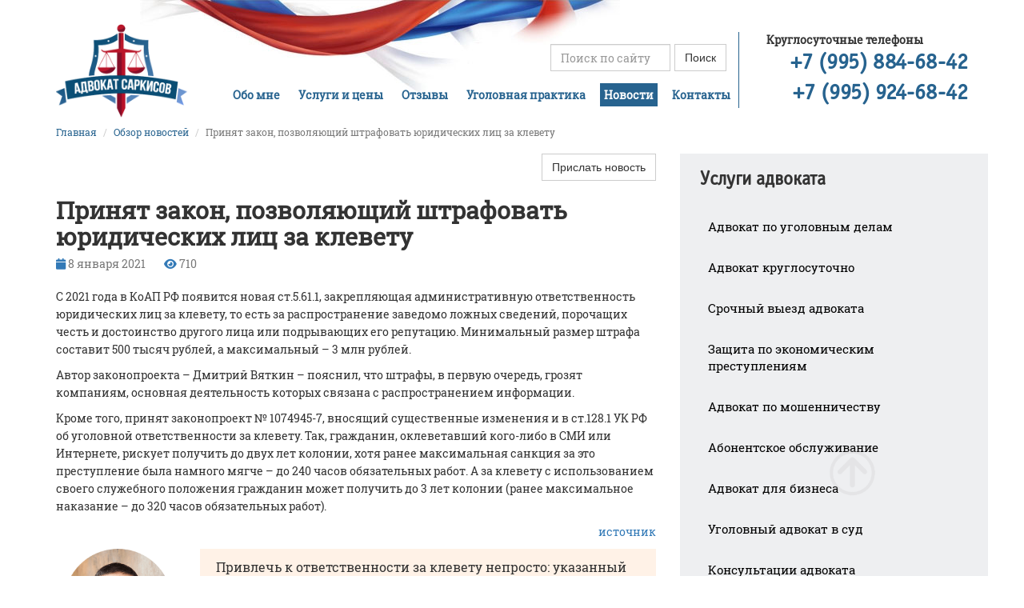

--- FILE ---
content_type: text/html; charset=UTF-8
request_url: https://www.advokat-sarkisov.ru/novosti/prinyat-zakon-pozvolyayushchiy-shtrafovat-yuridicheskikh-lits-za-klevetu/
body_size: 6207
content:
<!DOCTYPE html>
<html lang="ru">
<head>
<meta name="yandex-verification" content="5d44b2952d4ec726" />
<link rel="apple-touch-icon" sizes="180x180" href="/apple-touch-icon.png">
<link rel="icon" href="/favicon.ico" type="image/x-icon">
<link rel="icon" type="image/png" sizes="32x32" href="/favicon-32x32.png">
<link rel="icon" type="image/png" sizes="16x16" href="/favicon-16x16.png">

<meta http-equiv="X-UA-Compatible" content="IE=edge">
<meta name="viewport" content="width=device-width, initial-scale=1">
<meta name="format-detection" content="telephone=no">
<meta name="zen-verification" content="qeVMu1EWUlemEQFvQZfnHFdDkcZNbvbR7xrroUW8mJEsPuDxsl9BivhyL1ULsZgR" />
<title>Юридические лица могут быть оштрафованы на 3 млн рублей за клевету</title>
<meta http-equiv="Content-Type" content="text/html; charset=UTF-8" />
<meta name="description" content="Приняты законы, позволяющие штрафовать юридических лиц на 500 тысяч-3 млн рубле за клевету. Усиливается и уголовная ответственность за данное правонарушение." />
<link href="/bitrix/templates/advo/components/bitrix/news/news-tpl/bitrix/news.detail/.default/style.css?1730114524155" type="text/css" rel="stylesheet"/>
<link href="/bitrix/templates/advo/css/bootstrap.min.css?1730114524121218" type="text/css" rel="stylesheet" data-template-style="true"/>
<link href="/bitrix/templates/advo/css/sticky-footer-navbar.css?1730114524777" type="text/css" rel="stylesheet" data-template-style="true"/>
<link href="/bitrix/templates/advo/revalmodal/reveal.css?17301145241729" type="text/css" rel="stylesheet" data-template-style="true"/>
<link href="/local/assets/awesome/css/fontawesome.css?1730114540113177" type="text/css" rel="stylesheet" data-template-style="true"/>
<link href="/local/assets/awesome/css/brands.css?173011454023682" type="text/css" rel="stylesheet" data-template-style="true"/>
<link href="/local/assets/awesome/css/solid.css?1730114540625" type="text/css" rel="stylesheet" data-template-style="true"/>
<link href="/bitrix/templates/advo/fancybox/jquery.fancybox.min.css?173011452410424" type="text/css" rel="stylesheet" data-template-style="true"/>
<link href="/bitrix/templates/advo/components/bitrix/menu/mainpage_menu_top_fly/style.css?17301145244414" type="text/css" rel="stylesheet" data-template-style="true"/>
<link href="/bitrix/templates/advo/components/bitrix/menu/mainpage_menu_top/style.css?17301145244414" type="text/css" rel="stylesheet" data-template-style="true"/>
<link href="/bitrix/templates/advo/components/bitrix/breadcrumb/bredcrumbs/style.css?1730114524563" type="text/css" rel="stylesheet" data-template-style="true"/>
<link href="/bitrix/templates/advo/components/bitrix/menu/right_menu/style.css?1730114524581" type="text/css" rel="stylesheet" data-template-style="true"/>
<link href="/bitrix/templates/advo/components/bitrix/menu/menu_bottom/style.css?1730114524581" type="text/css" rel="stylesheet" data-template-style="true"/>
<link href="/bitrix/templates/advo/styles.css?17301145241626" type="text/css" rel="stylesheet" data-template-style="true"/>
<link href="/bitrix/templates/advo/template_styles.css?176433051264696" type="text/css" rel="stylesheet" data-template-style="true"/>
<script src="/bitrix/templates/advo/js/jquery-2.2.4.js?1730114524257551"></script>
<script src="/bitrix/templates/advo/js/bootstrap.min.js?173011452436868"></script>
<script src="/bitrix/templates/advo/revalmodal/jquery.reveal.js?17301145244857"></script>
<script src="/bitrix/templates/advo/fancybox/jquery.fancybox.min.js?173011452445500"></script>
<script src="/bitrix/templates/advo/js/scripts.js?173011452410483"></script>
<script src="/bitrix/templates/advo/components/bitrix/menu/mainpage_menu_top_fly/script.js?1730114524470"></script>
<script src="/bitrix/templates/advo/components/bitrix/menu/mainpage_menu_top/script.js?1730114524470"></script>


</head>
<body id="advo">
<div id="panel"></div>

    <div class="navbar navbar-default navbar-fixed-top flymenu">
    <div class="container">
        <div class="navbar-header">
            <button type="button" class="navbar-toggle collapsed" data-toggle="collapse" data-target="#navbar" aria-expanded="false" aria-controls="navbar">
            <span class="sr-only">Toggle navigation</span>
            <span class="icon-bar"></span>
            <span class="icon-bar"></span>
            <span class="icon-bar"></span>
            </button>
            <a class="navbar-brand" href="/"><img width="50" height="35" src="/bitrix/templates/advo/img/logo_small.png" alt="Адвокат" /></a>

            <div class="phons mobil_show">
                <span class="phn phn1">
                    <a href="tel:+79958846842">+7 (995) 884-68-42</a>
                    </span>
                    <span class="phn phn2">
                    <a href="tel:+79959246842">+7 (995) 924-68-42</a>
                </span>
            </div>
        </div>
        <div id="navbar" class="navbar-collapse collapse">

            <ul class="nav  navbar-nav">


	
	
		
							<li class="root-item"><a href="/obomne/" >Обо мне</a></li>
			
		
	
	

	
	
		
							<li class="root-item"><a href="/uslugi/" >Услуги и цены</a></li>
			
		
	
	

	
	
		
							<li class="root-item"><a href="/otzyvy/" >Отзывы</a></li>
			
		
	
	

	
	
		
							<li class="root-item"><a href="/blog/" >Уголовная практика</a></li>
			
		
	
	

	
	
		
							<li class="active"><a href="/novosti/" >Новости</a></li>
			
		
	
	

	
	
		
							<li class="root-item"><a href="/kontakty/" >Контакты</a></li>
			
		
	
	


</ul>


            <form action="/search/index.php" class="navbar-form navbar-right">

		<div class="form-group">
		<input class="srch_inp form-control" type="text" name="q" value="" size="15" maxlength="50"  placeholder="Поиск по сайту" />
	<input class="btn btn-default" name="s" type="submit" value="Поиск" />
	</div>
</form>
        </div>
    </div>
</div>

    <div class="container header incp">
        <div class="row">
                            <div class="col-md-2">
                <a href="/"><img class="img-responsive logo" width="188" height="133" src="/bitrix/templates/advo/img/logo_medium.png" alt="Адвокат Москва" /></a>
            </div>
            <div class="col-md-7 tar">
                
                                    <div class="menublock">
            <form action="/search/index.php" class="srch_form form-inline">

		<div class="form-group">
		<input class="srch_inp form-control" type="text" name="q" value="" size="15" maxlength="50"  placeholder="Поиск по сайту" />
	<input class="btn btn-default" name="s" type="submit" value="Поиск" />
	</div>
</form>    
    <ul class="tmenu">

	
	
		
							<li><a href="/obomne/" class="root-item">Обо мне</a></li>
			
		
	
	

	
	
		
							<li><a href="/uslugi/" class="root-item">Услуги и цены</a></li>
			
		
	
	

	
	
		
							<li><a href="/otzyvy/" class="root-item">Отзывы</a></li>
			
		
	
	

	
	
		
							<li><a href="/blog/" class="root-item">Уголовная практика</a></li>
			
		
	
	

	
	
		
							<li><a href="/novosti/" class="active">Новости</a></li>
			
		
	
	

	
	
		
							<li><a href="/kontakty/" class="root-item">Контакты</a></li>
			
		
	
	


</ul>

</div>                                                    <a class="return" href="/"></a>
                
            </div>

                <div class="col-md-3">                    <div class="pnones incp">
                        <div class="separate_line incl"></div>

                        <div class="tal support_text">Круглосуточные телефоны</div>
                        <div class="phone2 phone tar"><a href="tel:+79958846842">+7 (995) 884-68-42</a></div>
                        <div class="phone1 phone tar"><a href="tel:+79959246842">+7 (995) 924-68-42</a></div>
                        </div>
                        </div>
                    </div>
                </div>


    <div class="container mncontent">
        <div class="row">
            <div class="content">

                
                                    <div class="col-dm-12">
                        <ol class="breadcrumb"><li><a href="/">Главная</a></li>
			<li id="bx_breadcrumb_0" >

				<a href="/novosti/" title="Обзор новостей" >
					Обзор новостей
				</a>
			</li>
			<li class="active">Принят закон, позволяющий штрафовать юридических лиц за клевету</li></ol>                    </div>
                
                                    <div class="col-md-8 col-sm-8 contentblock">
                
                    
<div class="tar">
	<a href="#" class="btn btn-default" data-reveal-id="sendnews">Прислать новость</a>
</div>
<h1 class="newsheader">Принят закон, позволяющий штрафовать юридических лиц за клевету</h1>
<div class="news-detail">

<div class="news-iconblock">
<i class="fa fa-calendar"></i> <span class="news-date-time icontext">8 января 2021</span> <i class="fa fa-eye"></i> <span class="icontext">710</span>
</div>

        <p>
	 С 2021 года в КоАП РФ появится новая ст.5.61.1, закрепляющая административную ответственность юридических лиц за клевету, то есть за распространение заведомо ложных сведений, порочащих честь и достоинство другого лица или подрывающих его репутацию. Минимальный размер штрафа составит 500 тысяч рублей, а максимальный – 3 млн рублей.
</p>
<p>
	 Автор законопроекта – Дмитрий Вяткин – пояснил, что штрафы, в первую очередь, грозят компаниям, основная деятельность которых связана с распространением информации.
</p>
<p>
	 Кроме того, принят законопроект № 1074945-7, вносящий существенные изменения и в ст.128.1 УК РФ об уголовной ответственности за клевету. Так, гражданин, оклеветавший кого-либо в СМИ или Интернете, рискует получить до двух лет колонии, хотя ранее максимальная санкция за это преступление была намного мягче – до 240 часов обязательных работ. А за клевету с использованием своего служебного положения гражданин может получить до 3 лет колонии (ранее максимальное наказание – до 320 часов обязательных работ).
</p>
<p class="tar">
 <a target="_blank" rel="nofollow" href="https://sozd.duma.gov.ru/bill/1074945-7">источник</a>
</p>
<blockquote class="advo">
	<p>
		 Привлечь к ответственности за клевету непросто: указанный факт подтверждается большим количеством оправдательных приговоров по данной статье. Объясняется это тем, что понятие клеветы – оценочное и субъективное, поэтому часто судам не хватает весомых доказательств для привлечения к ответственности за правонарушение. Следовательно, не стоит ждать, что ситуация поменяется кардинальным образом
	</p>
</blockquote>
 <br>



<div class="row">
    <div class="col-md-12">
        <div class="tar">

            <script src="//yastatic.net/es5-shims/0.0.2/es5-shims.min.js"></script>
<script src="//yastatic.net/share2/share.js"></script>
<div class="ya-share2" data-services="vkontakte,facebook,odnoklassniki,moimir,gplus,twitter,linkedin,lj,viber,whatsapp,skype,telegram" data-limit="5"></div>
        </div>
    </div>
</div>
</div>

</div>
            <div class="row rcoluman">
        
                            <div class="col-md-4 col-sm-4 rcolumn">

                    
                    <div class="sevice_menu">
                        <div class="service_lit">
                            <div class="panel-group" id="accordion" role="tablist" aria-multiselectable="true">

                                <div class="panel panel-default">
                                    <div class="panel-heading" role="tab" >
                                        <h2 class="panel-title">Услуги адвоката</h2>
                                    </div>
                                    <div class="panel-collapse collapse in" role="tabpanel" >
                                        <div class="panel-body">
                                            <ul class="op collapse in">
                                                			<li><a href="/uslugi/advokat-po-ugolovnym-delam.html">Адвокат по уголовным делам</a></li>
	
			<li><a href="/uslugi/advokat-kruglosutochno.html">Адвокат круглосуточно</a></li>
	
			<li><a href="/uslugi/srochnyy-vyezd-advokata.html">Срочный выезд адвоката</a></li>
	
			<li><a href="/uslugi/zashchita-po-ekonomicheskim-prestupleniyam.html">Защита по экономическим преступлениям</a></li>
	
			<li><a href="/uslugi/advokat-po-moshennichestvu.html">Адвокат по мошенничеству</a></li>
	
			<li><a href="/uslugi/abonentskoe-obsluzhivanie.html">Абонентское обслуживание</a></li>
	
			<li><a href="/uslugi/advokat-dlya-biznesa/">Адвокат для бизнеса</a></li>
	
			<li><a href="/uslugi/ugolovnyy-advokat-v-sud.html">Уголовный адвокат в суд</a></li>
	
			<li><a href="/uslugi/konsultatsiya.html">Консультации адвоката</a></li>
	
			<li><a href="/uslugi/pomoshch-advokata-v-sude.html">Помощь адвоката в суде</a></li>
	
			<li><a href="/uslugi/besplatnaya-pomoshch-advokata/">Бесплатная помощь адвоката (Pro&nbsp;bono)</a></li>
	

                                            </ul>
                                        </div>
                                    </div>
                                </div>

                                <div class="panel panel-default">
                                    <div class="panel-heading" role="tab" >
                                        <h2 class="panel-title">Услуги адвоката для&nbsp;граждан</h2>
                                    </div>

                                    <div class="panel-collapse collapse in">
                                        <div class="panel-body">
                                            <ul class="op collapse in">
                                                			<li><a href="/uslugi/zashchita-po-ugolovnym-delam.html">Защита по уголовным делам</a></li>
	
			<li><a href="/uslugi/dosledstvennaya-proverka.html">Доследственная проверка</a></li>
	
			<li><a href="/uslugi/predstavlenie-prav-poterpevshego.html">Представление прав потерпевшего</a></li>
	
			<li><a href="/uslugi/pravo-na-advokata-v-sizo.html">Право на адвоката в СИЗО</a></li>
	
			<li><a href="/uslugi/advokatskiy-zapros.html">Адвокатский запрос</a></li>
	

                                            </ul>
                                        </div>
                                    </div>
                                </div>

                                <div class="panel panel-default">
                                    <div class="panel-heading" role="tab" id="headingTwo">
                                        <h2 class="panel-title">Услуги адвоката для&nbsp;бизнеса</h2>
                                    </div>
                                    <div id="collapseTwo" class="panel-collapse collapse in"  >
                                        <div class="panel-body">
                                            <ul class="op collapse in">
                                                			<li><a href="/uslugi/konsultatsiya-biznesa.html">Консультация у адвоката</a></li>
	
			<li><a href="/uslugi/abonentskoe-obsluzhivanie-yur-lic.html">Абонентское обслуживание</a></li>
	
			<li><a href="/uslugi/srochnyy-vyezd-dya-biznesa.html">Срочная юридическая помощь</a></li>
	
			<li><a href="/uslugi/advokat-po-dolzhnostnym-prestupleniyam.html">Защита по должностным преступлениям</a></li>
	
			<li><a href="/uslugi/zashchita-rukovoditeley-uchrediteley.html">Защита руководителей (учредителей)</a></li>
	
			<li><a href="/uslugi/predstavlenie-interesov-organizatsii.html">Представление интересов организации</a></li>
	
			<li><a href="/uslugi/uchastie-v-obyske-vyemke.html">Участие в обыске (выемке)</a></li>
	
			<li><a href="/uslugi/uchastie-v-khode-proverki-mvd-fsn-fsb.html">Участие в ходе проверки МВД, ФСН, ФСБ</a></li>
	

                                            </ul>
                                        </div>
                                    </div>
                                </div>

                            </div>
                        </div>
                    </div>

                    <div class="quick_legal_advice_menu">
                        <h2 class="panel-title">Срочная помощь адвоката:</h2>
                        <ul class="op collapse in">
                            			<li><a href="/srochnaya-yuridicheskaya-pomoshch/vyzvali-na-dopros.html">Что делать, если вызвали на допрос?</a></li>
	
			<li><a href="/srochnaya-yuridicheskaya-pomoshch/zaprosili-dokumenty.html">Запросили документы?</a></li>
	
			<li><a href="/srochnaya-yuridicheskaya-pomoshch/prishli-s-obyskom.html">Пришли с обыском?</a></li>
	
			<li><a href="/srochnaya-yuridicheskaya-pomoshch/arestovali.html">Арестовали?</a></li>
	
			<li><a href="/srochnaya-yuridicheskaya-pomoshch/zaderzhali.html">Задержали?</a></li>
	
			<li><a href="/srochnaya-yuridicheskaya-pomoshch/dostavili-v-otdel.html">Доставили в отдел?</a></li>
	

                        </ul>
                    </div>

                    <div class="more_menu">
                        <h2 class="panel-title">Полезная сервисы:</h2>
                        <ul>
                                                        <li><a href="/poleznaya-informatsiya/">Контакты надзорных органов СИН</a></li>
                            <li><a href="/poleznaya-informatsiya/uvd/">УВД Москвы</a></li>
                            <li><a href="/poleznaya-informatsiya/sledstvennye-izolyatory-moskvy/">СИЗО Москвы</a></li>
                            <li><a href="/poleznaya-informatsiya/sledstvennye-izolyatory-moskovskoy-oblasti/">СИЗО Московской области</a></li>
                            <li><a href="/poleznaya-informatsiya/perechen-sudov-rf/">Перечень судов РФ</a></li>
                        </ul>
                    </div>

                </div>
                    </div>
        </div>
        </div>

        </div>
        
        <div id="btt" class="backtotop">
            <img src="/bitrix/templates/advo/img/back_to_top.png" alt="arrow" width="60" />
        </div>

    

    <div id="sendnews" class="reveal-modal formpopup">
        <a class="close-reveal-modal">×</a>
        <div class="formheader">Отправить новость</div>
            <form class="form feednews" action="" method="post">
                <div class="form-group"><input class="form-control" type="text" name="nname" value="" placeholder="Ваше имя *" required="required" ></div>
                <div class="form-group"><input class="form-control" type="text" name="nlink" value="" placeholder="Ссылка на новость *" required="required" ></div>
                <div class="form-group"><textarea class="form-control" name="ntext" placeholder="Дополнительная информация"></textarea></div>
                <div class="form-group text-center"><input class="fb_close btn" type="submit" name="" value="Отправить"></div>
            </form>
        </div>
    </div>

<div class="footer">
    <div class="container">
        <div class="row">
            <div class="col-md-2 col-ms-12">
                <div class="flogo">
                    <img class="footer_logo" width="140" height="98" src="/bitrix/templates/advo/img/logotype_footer.png" alt="Адвокат Москва" />
                    <div class="inform">
                        Уголовный адвокат &nbsp;<br>2003-2 &copy; АК&nbsp;Саркисова&nbsp;В.И.
                    </div>
                </div>
            </div>
            <div class="col-md-3">
                

<ul class="footer_menu">

			<li><a href="/obomne/">Обо мне</a></li>
	
			<li><a href="/glossariy/">Глоссарий</a></li>
	
			<li><a href="/poleznaya-informatsiya/">Полезная информация</a></li>
	
			<li><a href="/kontakty/">Контакты</a></li>
	

</ul>
            </div>
            <div class="col-md-7 sec_contact">
                <div class="col-md-7 col-sm-5">
                    <ul class="contac_list">
                        <li class="icons address"><a href="/kontakty/">127521, Москва, Шереметьевская, 15</a></li>
                        <li class="icons phones">Телефоны: +7 (995) 884-68-42,  +7 (995) 924-68-42</li>
                        <li class="icons email">Email: <a href="mailto:info@advokat-sarkisov.ru">info@advokat-sarkisov.ru</a></li>
                    </ul>
                </div>
            </div>
        </div>
    </div>
</div>

    <script data-skip-moving="true">
    (function(i,s,o,g,r,a,m){i['GoogleAnalyticsObject']=r;i[r]=i[r]||function(){
    (i[r].q=i[r].q||[]).push(arguments)},i[r].l=1*new Date();a=s.createElement(o),
    m=s.getElementsByTagName(o)[0];a.async=1;a.src=g;m.parentNode.insertBefore(a,m)
    })(window,document,'script','https://www.google-analytics.com/analytics.js','ga');
    ga('create', 'UA-64015193-4', 'auto');
    ga('send', 'pageview');
    </script>

    <!-- Yandex.Metrika counter -->
    <script data-skip-moving="true">
        (function(m,e,t,r,i,k,a){m[i]=m[i]||function(){(m[i].a=m[i].a||[]).push(arguments)}; m[i].l=1*new Date();k=e.createElement(t),a=e.getElementsByTagName(t)[0],k.async=1,k.src=r,a.parentNode.insertBefore(k,a)}) (window, document, "script", "https://mc.yandex.ru/metrika/tag.js", "ym"); ym(62320393, "init", { clickmap:true, trackLinks:true, accurateTrackBounce:true, webvisor:true, ecommerce:"dataLayer" }); </script> <noscript><div><img src="https://mc.yandex.ru/watch/62320393" style="position:absolute; left:-9999px;" alt="" /></div></noscript>
    <!-- /Yandex.Metrika counter -->
     
</body></html>


--- FILE ---
content_type: text/css
request_url: https://www.advokat-sarkisov.ru/bitrix/templates/advo/css/sticky-footer-navbar.css?1730114524777
body_size: 646
content:
/* Sticky footer styles
-------------------------------------------------- */
html {
  position: relative;
  min-height: 100%;
}
body {
  /* Margin bottom by footer height */
  margin-bottom: 195px;
}
.footer {
  position: absolute;
  bottom: 0;
  width: 100%;
  /* Set the fixed height of the footer here */
  height: 195px;
  background-color: #eeeff0;
  /*color: #fff;*/
}


/* Custom page CSS
-------------------------------------------------- */
/* Not required for template or sticky footer method. */

body > .container {
  /*padding: 195px 15px 0;*/
}
.container .text-muted {
  /*margin: 20px 0;*/
}

.footer > .container {
  padding-right: 15px;
  padding-left: 15px;
  /*background-color: #000;*/
}

code {
  font-size: 80%;
}

--- FILE ---
content_type: text/css
request_url: https://www.advokat-sarkisov.ru/bitrix/templates/advo/styles.css?17301145241626
body_size: 231
content:
.txt_silverblock {
    background: #f6f6f6;
    padding: 25px;
    margin-top: 30px;
    margin-bottom: 30px;
}
.txt_title_color {
    color: #27638f;
}
.txt_signblock_warning{
    margin-top: 30px;
    margin-bottom: 30px;
    font-size: 24px;
    padding-left: 90px;
    background-repeat: no-repeat;
    background-size: 50px 50px;
    background-position: 0 10px;

    background-image: url(/upload/svg/warning-sign.svg);
}

.txt_signblock_chat {
    margin-top: 30px;
    margin-bottom: 30px;
    font-size: 24px;
    padding-left: 90px;
    background-repeat: no-repeat;
    background-size: 50px 50px;
    background-position: 0 10px;

    background-image: url(/upload/svg/chat.svg);
}
.txt_signblock_clock {
    margin-top: 30px;
    margin-bottom: 30px;
    font-size: 24px;
    padding-left: 90px;
    background-repeat: no-repeat;
    background-size: 50px 50px;
    background-position: 0 10px;

    background-image: url(/upload/svg/clock.svg);
}
.txt_signblock_commas {
    margin-top: 30px;
    margin-bottom: 30px;
    font-size: 24px;
    padding-left: 90px;
    background-repeat: no-repeat;
    background-size: 50px 50px;
    background-position: 0 10px;

    background-image: url(/upload/svg/inverted-commas.svg);
}
.bg-primary {
    color: #fff; background-color: #428bca; padding: 25px;
}
.bg-success {
    background-color: #dff0d8; padding: 25px;
}
.bg-info {
    background-color: #d9edf7; padding: 25px;
}
.bg-warning {
    background-color: #fcf8e3; padding: 25px;
}
.bg-danger {
    background-color: #f2dede; padding: 25px; 
}

--- FILE ---
content_type: text/css
request_url: https://www.advokat-sarkisov.ru/bitrix/templates/advo/template_styles.css?176433051264696
body_size: 10836
content:
html, body {
  margin: 0;
  padding: 0;
}

.information-block {
    background: #eeeff1;
    color: #ff0000;
    border: 2px solid #ff0000;
    padding: 10px 15px;
    margin-top: 40px;
    margin-bottom: 40px;
    text-align: justify;

}
.ttu {
    text-transform: uppercase;
}
.yellow-bg {
    background-color: #e0ff00;
}
.p-1 {
    padding: 10px;
}
.p-2 {
    padding: 20px;
}
.p-3 {
    padding: 30px;
}
.sizo-info {
    background-color: red;
    color: #fff;
    padding: 10px;
}

#advo .informblock {
    font-size: 12px;
    border: 2px solid #e13426;
    padding: 10px;
}

@font-face {
			font-family: "OfficinaSansBook";
			src: url("fonts/OfficinaSansBook/OfficinaSansBook.eot");
			src: url("fonts/OfficinaSansBook/OfficinaSansBook.eot?#iefix")format("embedded-opentype"),
			url("fonts/OfficinaSansBook/OfficinaSansBook.woff") format("woff"),
			url("fonts/OfficinaSansBook/OfficinaSansBook.ttf") format("truetype");
			font-style: normal;
			font-weight: normal;
	}

@font-face {
		font-family: "OfficinaSansBold";
		src: url("fonts/OfficinaSansBold/OfficinaSansBold.eot");
		src: url("fonts/OfficinaSansBold/OfficinaSansBold.eot?#iefix")format("embedded-opentype"),
		url("fonts/OfficinaSansBold/OfficinaSansBold.woff") format("woff"),
		url("fonts/OfficinaSansBold/OfficinaSansBold.ttf") format("truetype");
		font-style: normal;
		font-weight: normal;
}

@font-face {
        font-family: "OfficinaSansBlack";
        src: url("fonts/OfficinaSansBlack/OfficinaSansBlack.eot");
        src: url("fonts/OfficinaSansBlack/OfficinaSansBlack.eot?#iefix")format("embedded-opentype"),
        url("fonts/OfficinaSansBlack/OfficinaSansBlack.woff") format("woff"),
        url("fonts/OfficinaSansBlack/OfficinaSansBlack.ttf") format("truetype");
        font-style: normal;
        font-weight: normal;
}

@font-face {
	font-family: "OfficinaSansMedium";
	src: url("fonts/OfficinaSansMedium/OfficinaSansMedium.eot");
	src: url("fonts/OfficinaSansMedium/OfficinaSansMedium.eot?#iefix")format("embedded-opentype"),
	url("fonts/OfficinaSansMedium/OfficinaSansMedium.woff") format("woff"),
	url("fonts/OfficinaSansMedium/OfficinaSansMedium.ttf") format("truetype");
	font-style: normal;
	font-weight: normal;
}

@font-face {
    font-family: "RobotoSlabRegular";
    src: url("fonts/RobotoSlabRegular/RobotoSlabRegular.eot");
    src: url("fonts/RobotoSlabRegular/RobotoSlabRegular.eot?#iefix")format("embedded-opentype"),
    url("fonts/RobotoSlabRegular/RobotoSlabRegular.woff") format("woff"),
    url("fonts/RobotoSlabRegular/RobotoSlabRegular.ttf") format("truetype");
    font-style: normal;
    font-weight: normal;
}
@font-face {
    font-family: "RobotoSlabLight";
    src: url("fonts/RobotoSlabLight/RobotoSlabLight.eot");
    src: url("fonts/RobotoSlabLight/RobotoSlabLight.eot?#iefix")format("embedded-opentype"),
    url("fonts/RobotoSlabLight/RobotoSlabLight.woff") format("woff"),
    url("fonts/RobotoSlabLight/RobotoSlabLight.ttf") format("truetype");
    font-style: normal;
    font-weight: normal;
}
@font-face {
    font-family: "RobotoSlabBold";
    src: url("fonts/RobotoSlabBold/RobotoSlabBold.eot");
    src: url("fonts/RobotoSlabBold/RobotoSlabBold.eot?#iefix")format("embedded-opentype"),
    url("fonts/RobotoSlabBold/RobotoSlabBold.woff") format("woff"),
    url("fonts/RobotoSlabBold/RobotoSlabBold.ttf") format("truetype");
    font-style: normal;
    font-weight: normal;
}




body {
    /*font-family: 'Roboto Slab', serif;*/
    /*font-family: 'RobotoSlabRegular', 'Arial', serif;*/
    /*font-family: 'Roboto';*/
}
* {
    font-family: 'RobotoSlabRegular', 'Arial', serif;
    /*font-family: 'Roboto Slab', serif;*/
    /*font-family: 'Roboto-Regular';*/
}
.bx-core-window.bx-core-adm-dialog * {
    font-family: arial;
}

#advo .contentblock {
    /*font-family: 'Arial';*/
}
.db {
    display: block;
}
.mt-1 {margin-top: 10px;}
.mt-2 {margin-top: 20px;}
.mt-3 {margin-top: 30px;}
.mt-4 {margin-top: 40px;}
.mt-5 {margin-top: 50px;}
.mb-1 {margin-bottom: 10px;}
.mb-2 {margin-bottom: 20px;}
.mb-3 {margin-bottom: 30px;}
.mb-4 {margin-bottom: 40px;}
/* general styles */
.ma {
    margin: 0 auto;
}
.inline-block {
    display: inline-block;
}
.tar {
    text-align: right;
}
.tal {
    text-align: left;
}
.tac {
    text-align: center;
}
.tar {
    text-align: right;
}
.vam {
    vertical-align: middle !important;
}
.clear {
    clear: both;
}
.fl {
    float: left;
}
.payinfo p {
    margin-bottom: 0;
}
.fz18 {
    font-size: 18px;
}
.fz20 {
    font-size: 20px;
}
.fz22 {
    font-size: 22px;
}
.fz24 {
    font-size: 24px;
}
/* end general styles */

/* fix styles */
/*.navbar-default .navbar-toggle {
    border: none;
}
.navbar-default .navbar-toggle .icon-bar {
    background: #fff;
}*/
/* end fix styles */

/*mobil*/
/*end mobil*/
#advo .container.mainpage {
    margin-bottom: 230px;
}
#advo .container.mncontent {
    margin-bottom: 230px;
}
/* menu */
.sevice_menu {
    background: #eeeff1;
    padding: 10px;
}
.sevice_menu .service_lit {}
.sevice_menu .service_lit h2 {
    font-size: 22px;
    font-weight: bold;
}
.sevice_menu .service_lit h2.cl {
     cursor: pointer;
}

.sevice_menu .panel-default>.panel-heading, .sevice_menu .panel-default, .sevice_menu .panel-default>.panel-heading+.panel-collapse>.panel-body, .sevice_menu .panel {
    background: none;
    border: 0;
    box-shadow:none;
}

.sevice_menu .service_lit h2.op {

}
.sevice_menu .service_lit ul {
    margin-left: 0;
    padding-left: 0;
    list-style: none;
}
.sevice_menu .service_lit ul.cl {
    height: 0;
    overflow: hidden;
}
.sevice_menu .service_lit ul li {}
.sevice_menu .service_lit ul li a {
    padding: 10px;
    display: block;
    text-decoration: none;
    color: #000;
    /*font-family: 'Roboto', sans-serif;*/
    font-family: 'RobotoSlabRegular';
    font-size: 15px;
}
.sevice_menu  ul li a:hover {
    background: #256490;
    color: #fff;
}
.sevice_menu  ul li a.active {
    background: #256490;
    color: #fff;
}

.more_menu {
    margin-top: 50px;
    padding: 10px;
    border: 1px solid silver;
}
.more_menu .panel-title {
    font-size: 20px;
    margin-bottom: 10px;
    font-weight: bold;
    padding: 10px;
}
.more_menu ul {
    list-style: none;
    padding-left: 15px;
}
.more_menu ul li a {
    padding: 10px;
}

.quick_legal_advice_menu {
    margin-top: 50px;
    background: #4f809c;
    padding: 10px;

}
.quick_legal_advice_menu ul {
    list-style: none;
    margin-left: 0;
    padding-left: 15px;
    padding-right: 15px;
}
.quick_legal_advice_menu ul a {
    color: #fff;
    padding: 10px;
    text-decoration: none;
    display: block;
}

.quick_legal_advice_menu ul a:hover {
    background: #345467;
}
.quick_legal_advice_menu .panel-title {
    color: #fff;
    font-weight: bold;
    padding: 10px;
    padding-left: 15px;
    margin-bottom: 10px;
    font-size: 20px;
}
.quick_legal_advice_menu ul a.active {
    background: #345467;
}

.rcolumn {
    padding-right: 0px;
    position: relative;
}
.rcolumn .panel-title {
        font-family: 'OfficinaSansBook';
}
#advo .rcolumn ul li a {
        /* font-family: 'OfficinaSansBook';
        font-size: 17px; */
}
.flymenu {
    /* opacity: 0; */
    /* transition: all 0.2s; */
    z-index: 300;
    /*display: none;*/
}
.return {
    width: 450px;
    height: 103px;
    position: absolute;
    top: -29px;
    left: -79px;
    display: block;
}
.navbar>.container .navbar-brand, .navbar>.container-fluid .navbar-brand {
    padding: 0;
    margin: 0;
    margin-right: 20px;
    padding-top: 5px;
}
.navbar-form .form-control {
    /*border-radius: 0;*/
}
.form-control, .btn, .srch_inp.form-control {
    border-radius: 0;
}

.navbar-form .form-control::-webkit-input-placeholder {
    /*font-family: 'Roboto', sans-serif; */
    font-family: 'RobotoSlabRegular';
}
.navbar-form .form-control::-moz-placeholder {
    /*font-family: 'Roboto Mono', monospace;   */
    font-family: 'RobotoSlabRegular';
}
.navbar-form .form-control:-moz-placeholder
{
    /*font-family: 'Roboto Mono', monospace;   */
    font-family: 'RobotoSlabRegular';
}
.navbar-form .form-control:-ms-input-placeholder {
    /*font-family: 'Roboto Mono', monospace;   */
    font-family: 'RobotoSlabRegular';
}

.navbar-default .navbar-nav>.active>a, .navbar-default .navbar-nav>.active>a:focus, .navbar-default .navbar-nav>.active>a:hover {
    background: #27638f;
    color: #fff;
}
.navbar-default .navbar-nav>li>a:focus, .navbar-default .navbar-nav>li>a:hover {
    background: #27638f;
    color: #fff;
}

/* end menu */


/* header*/
#advo .header {
    padding-top: 30px;

}
.mob_sarkisov .deviz {
    font-size: 28px;
    color: #bb1a2c;
    font-weight: bold;
    margin-top: 30px;
    line-height: 26px;
    /*text-align: center;*/
    margin: 0 auto;
    /*width: 400px;*/
    margin-bottom: 30px;
    display: table;
    margin-left: auto;
    margin-right: auto;
}
.mob_sarkisov .deviz .l2 {
    color: #27638f;
}
.container.header.incp {
    background: url(img/block_hdr_bg.jpg) 120px 0 no-repeat;
}
.header .phone {
    font-size: 33px;
    /*font-family: 'Roboto Mono', monospace;*/
    /*font-family: 'Roboto Slab', serif;*/
    /*font-family: 'Roboto Condensed', sans-serif;*/
    /*font-family: 'Roboto', sans-serif;*/
    /* font-family: 'RobotoSlabRegular'; */
    font-family: 'OfficinaSansBook';
    font-weight: bold;
    line-height: 28px;
    color: #27638f;
    margin-bottom: 10px;
    /*letter-spacing: -2px;*/
}
.header .phone a {
    font-family: 'OfficinaSansBook';
}
.header .phones {
    position: relative;
}
.phn a {
    text-decoration: none;
    color: #000;
}
.header .separate_line {
    width: 1px;
    background: #27638f;
    height: 100px;
    position: absolute;
    left: 40px;
}
.header .separate_line.incl {
    left: -10px;
    height: 95px;
}
.header .phone a {
    color: #27638f;
    text-decoration: none;
}
.header .incp .phone {
    font-size: 28px;
}
.header .incp .phone a {
    color: #000;
    color: #27638f;
    text-decoration: none;
}
.header .menublock {
    margin-top: 25px;
    text-align: right;
    /*margin-right: 50px;*/
}
.header .menublock .srch_form {
    margin-right: 10px;
}
.header .menublock .tmenu {
    margin-top: 20px;
    list-style:none;
    margin-left: 0;
    padding-left: 0;
    /* display: inline-block; */
    display: block;
    cursor: default;
}
.header .menublock .tmenu li {
    display: inline-block;
    margin-right: 10px;
}
.header .menublock .tmenu li:last-child {
    margin-right: 0;
}
.header .menublock .tmenu li a {
    color: #27638f;
    font-weight: bold;
    font-size: 14px;
    /*padding: 5px 10px;*/
    padding: 5px 5px;
    text-decoration: none;
    /*font-family: 'Roboto Mono', monospace;*/
    /*font-family: 'Roboto Slab', serif;*/
    /*font-family: 'Roboto Condensed', sans-serif;*/
    /*font-family: 'Roboto', sans-serif;*/
    font-family: 'RobotoSlabRegular';
}

.header .menublock .tmenu li a:hover {
    color: #fff;
    background:  #27638f;
    /*padding: 10px;*/

}
.header .tmenu li a.active {
    color: #fff;
    background:  #27638f;
}


.header .support_text {
    margin-left: 80px;
    font-size: 14px;
    margin-bottom: 5px;
    /*font-family: 'Roboto', sans-serif;*/
    font-weight: bold;
}
.header.incp .support_text {
    margin-left: 10px;
}
.header .pnones {
    margin-top: 10px;

}
.header .deviz {
    font-size: 35px;
    color: #bb1a2c;
    font-weight: bold;
    margin-top: 30px;
    line-height: 39px;
}
.header .deviz .l2 {
    /*margin-right: 32px;*/
    font-size: 28px;
    color: #27638f;
}
.bigpic.mainpage {
    background: url(img/header_bg.jpg) top center no-repeat;
    /*height: 407px;*/
    height: 499px;
    padding-right: 0;
    padding-left: 0;

}
.bigpic .container {
    position: relative;
}
.bigpic .about {
    text-align: right;
    /*font-family: 'Roboto Mono', monospace;*/
    /*font-family: 'Roboto Slab', serif;*/
    /*font-family: 'Roboto Condensed', sans-serif;*/
    /*font-family: 'Roboto', sans-serif;*/
    font-family: 'RobotoSlabRegular';
    font-size: 17px;
    margin-top: 160px;
}

.bigpic .about .specialization {
    font-size: 12px;
}
.bigpic.mainpage .sarkisov {
    /*display: none;*/
    width: 1150px;
    height: 417px;
    margin-top: -11px;
    /*margin: 0 auto;*/
    /*background: url(img/sarkisov.png) right 0  no-repeat;*/
    /*background: url(img/advokat_sarkisov.png) right 0  no-repeat;*/
    /*margin-top: -77px;*/
    background-position-x: 800px;
    background-position-y: 0px;
}
#advo .mainpage .container {
    position: relative;

}
.advokat_sarkisov {
    background: url(img/advokat_sarkisov.png) right 0  no-repeat;
    /*width: 100%;*/
    width: 680px;
    height: 431px;
    position: absolute;
    right: -235px;
    bottom: -33px;
    z-index: 100;
}
.bigpic .speech {
    /*margin-top: -120px;*/
    margin-top: 50px;
    background: url(img/kavichki.png) 0 0 no-repeat;
    padding-left: 70px;
    font-size: 15px;
    color: #bb1a2c;
    font-weight: bold;
    padding-right: 50px;
    text-align: right;

}
.bigpic .cntent {
    position: relative;
    padding-top: 30px;
    z-index: 150;
}
.bigpic .cntent .menublock {
    z-index: 150;
    width: 880px;
}
.bigpic .cntent .menublock .tmenu {
    list-style:none;
    margin-left: 0;
    padding-left: 0;
    display: inline-block;
}
.bigpic .cntent .menublock .tmenu li {
    display: inline-block;
    margin-right: 30px;
}
.bigpic .cntent .menublock .tmenu li a {
    color: #27638f;
    font-weight: bold;
    font-size: 16px;
}
.bigpic .cntent .menublock .srch_form {
    display: inline-block;
}
.reveal-modal .close-reveal-modal:hover {
    text-decoration: none;
}
.bigpic .cntent .menublock .srch_form .srch_inp {
    /*border-radius: 5px;*/
    border: 1px solid #d8d8d8;
    -webkit-transition: width 0.2s ease-in-out;
    -ms-transition: width 0.2s ease-in-out;
    -o-transition: width 0.2s ease-in-out;
    -moz-transition: width 0.2s ease-in-out;
    transition: width 0.2s ease-in-out;
    display: block;
    float: left;
    margin-right: 5px;
}
.menublock .srch_form .srch_inp {
    display: block;
    float: left;
    margin-right: 5px;
}
.menublock .form-inline .form-control {
    -webkit-transition: width 0.2s ease-in-out;
    -ms-transition: width 0.2s ease-in-out;
    -o-transition: width 0.2s ease-in-out;
    -moz-transition: width 0.2s ease-in-out;
    transition: width 0.2s ease-in-out;
}

.bigpic .cntent .menublock .srch_form .btn {
    /*font-family: 'Roboto Mono', monospace;*/
    font-family: 'RobotoSlabRegular';
    font-weight: bold;
}
.header .menublock.incsrch  {
    margin-top: 50px;
}
.bigpic .cntent .menublock .srch_form .srch_inp::-webkit-input-placeholder {
    /*font-family: 'Roboto', sans-serif; */
    font-family: 'RobotoSlabRegular';
}
.bigpic .cntent .menublock .srch_form .srch_inp::-moz-placeholder {
    /*font-family: 'Roboto Mono', monospace;   */
    font-family: 'RobotoSlabRegular';
}
.bigpic .cntent .menublock .srch_form .srch_inp:-moz-placeholder {
    /*font-family: 'Roboto Mono', monospace;   */
    font-family: 'RobotoSlabRegular';
}
.bigpic .cntent .menublock .srch_form .srch_inp:-ms-input-placeholder {
    /*font-family: 'Roboto Mono', monospace;   */
    font-family: 'RobotoSlabRegular';
}

{
    /*font-family: 'Roboto Mono', monospace;*/
    /*font-family: 'Roboto Slab', serif;*/
    /*font-family: 'Roboto Condensed', sans-serif;*/
    /*font-family: 'Roboto', sans-serif;*/
}
.submenu {
    background: #4f809c;

}
.submenu a {
    height: 97px    ;

}

#advo ul.midlenav   {
    width: 100%;
    margin: 0;
    padding: 0;
    font-size: 0;

}

ul.midlenav li {
    width: calc( 100% / 6  - 3px);
    margin: 0;
    padding: 0;
    list-style: none;
    display: inline-block;
    vertical-align: middle;
    /* margin-top: 5px; */
}

ul.midlenav li a {
    color: #fff;
    width: 100%;
    font-family: 'RobotoSlabRegular';
    font-size: 17px;
    line-height: 18px;
    text-align: center;
    vertical-align: middle;
    text-decoration: none;

    display: flex;
    flex-direction: row;
    align-items: center;
    justify-content: center;

    padding-top: 5px;
    /* display: inline-block; */
}

ul.midlenav li a:hover {
    background: #345467;
}

/* edn header*/

/*content*/

.container.mp_blok {
    padding-top: 20px;
    /*margin-top: 0;*/
    overflow: hidden;

}
.contentblock p {
    /*text-align: justify;*/
    line-height: 1.6em;
}
.content .contentblock h1 {
    margin-bottom: 8px;
}
.contentblock a.more_articles_help {
    text-decoration: underline;
}
.help-detail .img-title {
    margin-bottom: 10px;
}
.content li {
    margin-bottom: 10px;
}

.mp_blok .title {
    font-size: 32px;
    color: #bb1a2c;
    font-weight: normal;
    text-align: center;
    margin-top: 0;
    padding-top: 0;
    margin-bottom: 40px;
    /*font-family: 'Roboto Mono', monospace;*/
    /*font-family: 'Roboto Slab', serif;*/
    /*font-family: 'Roboto Condensed', sans-serif;*/
    /*font-family: 'Roboto', sans-serif;*/
        font-family: 'RobotoSlabBold';
}
.mp_blok .howto {
    margin-top: 20px;
    margin-bottom: 40px;
    padding-left: 20px;
    padding-right: 20px;
}
.mp_blok .howto .circle {
    background: url(img/circle_ico_sm.png) 0 0 no-repeat;
    height: 75px;
    padding-left: 100px;
}
.mp_blok .howto .circle.hwtcrl1 { background: url(img/hwi_icon1.png) 0 0 no-repeat;}
.mp_blok .howto .circle.hwtcrl2 { background: url(img/hwi_icon22.png) 0 0 no-repeat;}
.mp_blok .howto .circle.hwtcrl3 { background: url(img/probono.png) 0 0 no-repeat;}
.mp_blok .howto .circle.hwtcrl4 { background: url(img/hwi_icon4.png) 0 0 no-repeat;}
.mp_blok .howto .circle.hwtcrl5 { background: url(img/hwi_icon5.png) 0 0 no-repeat;}
.mp_blok .howto .circle.hwtcrl6 { background: url(img/hwi_icon6.png) 0 0 no-repeat;}
.mp_blok .howto .circle a {
    font-size: 18px;
    color: #0b2e60;
    font-weight: bold;
}
.service_blok {
    /* height: 582px; */
    /*background: #e3e4e4 url(img/service_bg.jpg) center top  no-repeat;*/
    background: #e3e4e4;
    padding-bottom: 30px;
    padding-top: 30px;
}
.service_blok  h2 {
    color: #bb1a2c;
    font-size: 22px;
    font-weight: bold;
}
.service_blok .srv_tab_hdr {}
.service_blok .srv_tab_hdr h2 {
    font-size: 25px;
    font-weight: bold;
}
.service_blok .srv_tab_hdr a {
    color: #333333;
    background: none;
}
.nav-tabs.srv_tab_hdr {
    border: none;
}
.tabsblock {
    padding-top: 20px;
}
.nav-tabs.srv_tab_hdr>li>a {
    border: 0;
    color: #bb1a2c;
}
.nav-tabs.srv_tab_hdr>li>a:hover {
    background: none;
    border: 0;

}
.nav-tabs.srv_tab_hdr>li>a>h2 {
    border-bottom: 2px dashed #bb1a2c;
    padding-bottom: 10px;
}
.nav-tabs.srv_tab_hdr>li.active>a, .nav-tabs.srv_tab_hdr>li.active>a:focus, .nav-tabs.srv_tab_hdr>li.active>a:hover {
    background: none;
    border: none;
    color: #333;

}
.nav-tabs.srv_tab_hdr>li.active>a>h2 {

    border: none;

}
.rform {
    /*background: red;
    height: 400px;
    width: 100%;*/
    background: #094d74;
    padding: 10px;
    margin-top: 30px;
}
.rform textarea {
    /*height: 150px;*/
    height: 72px;
}
.rform .fzag {
    font-size: 18px;
    text-align: center;
    color: #fff;
    /*font-family: 'Roboto Mono', monospace;*/
    font-family: 'RobotoSlabRegular';
    /*font-family: 'Roboto Slab', serif;*/
    /*font-family: 'Roboto Condensed', sans-serif;*/
    /*font-family: 'Roboto', sans-serif;*/
    font-weight: bold;
}
.rform .fdesc {
    text-align: center;
    color: #fff;
    /*font-family: 'Roboto', sans-serif;*/
    font-family: 'RobotoSlabRegular';
    font-size: 14px;
    line-height: 14px;
    margin-top: 20px;
    margin-bottom: 20px;
}
.service_blok .servises-list {
    list-style: none;
    margin-left: 0;
    padding-left: 0;
    overflow: hidden;
    margin-top: 50px;
    text-align: center;
}
.service_blok .servises-list li {
    /* display: block; */
    display: inline-block;
    vertical-align: top;

    /* float: left; */
    height: 170px;
    width: 168px;
    text-align: center;
    padding-left: 8px;
    padding-right: 8px;
}
.service_blok .servises-list .service-item {
    background: url(img/circle_ico_sm.png) top center no-repeat;
    padding-top: 90px;
    height: 150px;
    width: 150px;
    display: block;
    padding-left: 0;
    color: #808080;
    font-weight: bold;
}
.service_blok .servises-list .service-item.srv1_ico_1 { background: url(img/serv_ico1.png) top center no-repeat; }
.service_blok .servises-list .service-item.srv1_ico_2 { background: url(img/serv_ico2.png) top center no-repeat; }
.service_blok .servises-list .service-item.srv1_ico_3 { background: url(img/serv_ico3.png) top center no-repeat; }
.service_blok .servises-list .service-item.srv1_ico_4 { background: url(img/serv_ico4.png) top center no-repeat; }
.service_blok .servises-list .service-item.srv1_ico_5 { background: url(img/serv_ico5.png) top center no-repeat; }
.service_blok .servises-list .service-item.srv1_ico_6 { background: url(img/serv_ico6.png) top center no-repeat; }
.service_blok .servises-list .service-item.srv1_ico_7 { background: url(img/serv_ico7.png) top center no-repeat; }
.service_blok .servises-list .service-item.srv1_ico_8 { background: url(img/serv_ico9.png) top center no-repeat; }

.service_blok .servises-list .service-item.srv1_ico_21 { background: url(img/serv_ico4.png) top center no-repeat; }
.service_blok .servises-list .service-item.srv1_ico_22 { background: url(img/serv_ico7.png) top center no-repeat; }
.service_blok .servises-list .service-item.srv1_ico_23 { background: url(img/serv_ico5.png) top center no-repeat; }
.service_blok .servises-list .service-item.srv1_ico_24 { background: url(img/serv_ico8.png) top center no-repeat; }
.service_blok .servises-list .service-item.srv1_ico_25 { background: url(img/serv_ico11.png) top center no-repeat; }
.service_blok .servises-list .service-item.srv1_ico_26 { background: url(img/serv_ico9.png) top center no-repeat; }
.service_blok .servises-list .service-item.srv1_ico_27 { background: url(img/serv_ico10.png) top center no-repeat; }
.service_blok .servises-list .service-item.srv1_ico_28 { background: url(img/serv_ico2.png) top center no-repeat; }

/* anim svg */
.service_blok .servises-list.svglist .service-item {
    background: none;
    text-align: center;
    padding-top: 0;
}
.service_blok .servises-list.svglist .service-item svg {
width: 60px;
display: inline-block;
}
.service_blok .servises-list.svglist .service-item .serv-ttl {
    display: block;
}
.service_blok .servises-list.svglist a.service-item:hover {
    color: #3d5b6d;
    text-decoration: none;
}


.service_blok .servises-list.svglist .service-item svg path,
.service_blok .servises-list.svglist .service-item svg circle,
.service_blok .servises-list.svglist .service-item svg line,
.service_blok .servises-list.svglist .service-item svg rect,
.service_blok .servises-list.svglist .service-item svg polygon {
    fill:none;
    stroke:#bb1a2c;
    stroke-width:1px;
    stroke-miterlimit:10;
}
.service_blok .servises-list.svglist .service-item svg .shild {
    stroke-width:2px;
    stroke: #3d5b6d;
}
.service_blok .servises-list.svglist .service-item svg .strk1{
    stroke-width:1px;
}
.service_blok .servises-list.svglist .service-item svg .nofill{
    fill:none;
    stroke-width:1px;
    stroke: #bb1a2c;
}
.service_blok .servises-list.svglist .service-item svg .fiilbg {
    fill: #e3e4e4;
    stroke-width:1px;
    stroke: #bb1a2c;
}
.service_blok .servises-list.svglist .service-item svg .strdouble {
    stroke-width:2px;
}
.service_blok .servises-list.svglist .service-item svg .red{
    fill: red;
}


/* end anim svg */

.help-item {
    margin-top: 25px;
    margin-bottom: 25px;
}
.help-item {

}
.help-item  .title {
    color: #000;
    font-size: 18px;
}
.help-item .preview_text {
    color: #000;
    text-decoration: underline;
}
a.more {
    color: #000;
    text-decoration: underline;
    font-weight: normal;
}

a.more:hover {
    color: #000;
    text-decoration: none;
}

.help-item .preview_text:hover {
    text-decoration: none;
}
.content {
    padding-bottom: 20px;
    margin-bottom: 20px;
    /* overflow: hidden; */
}
.help-list a.title:hover {
    color: #000;
}
.container-fluid.bigpic.mainpage {
    overflow: hidden;
}
.container.mainpage .content {
    padding-bottom: 40px;
    margin-bottom: 0px;
}

.container .content h2 {
    font-size: 24px;
}
.container .content h3 {
        font-size: 20px;
}

.container.mainpage .content h2 {
    font-size: 24px;
}
.container.mainpage .content h3 {
    font-size: 20px;
}

.mainpage .container {
    /*overflow: hidden;*/
}
.container.mainpage  {
    background: url(img/block_hdr_bg.jpg) 0 top no-repeat;
    padding-top: 0;
    margin-bottom: 0px;
}

.container h1.newsheader {
    margin-top: 20px;
}
.container.mainpage .content h1.mainpage {
    text-shadow: 0px 1px 0px rgba(255, 255, 255, 1);
    margin-top: 40px;
    width: 800px;
    margin-left: 340px;
}
.content h1.mainpage {
    color: #bb1a2c;
    text-align: center;
    margin-top: 20px;
}
.content h1 {
    font-weight: bold;
    margin-bottom: 20px;
    margin-top: 0;
    font-size: 30px;
}
h1.justHelp {
    position: absolute;
    background: rgba(255, 255, 255, 0.81);
    padding: 5px;
    margin-top: 190px;

}
.wde_cont {
        background: #e3e4e4  center no-repeat;
}
.wde_sect {
    /*padding-top: 20px;*/
    padding-bottom: 200px;
    overflow: hidden;
    padding-top: 20px;

}

.wde_sect .wde_sect_title {

    text-align: center;
    font-size: 35px;
    font-weight: bold;
    margin-top: 15px;
    color: #bb1a2c;
    display:  block;
    margin-bottom: 50px;
}
.wde_sect .wde_sect_title a {
    color: #bb1a2c;
}
.wde_sect .wde {
    margin-bottom: 30px;
    padding: 20px;
    background: #fff;
    min-height: 320px;


}
.wde_sect .wde:hover {
-moz-box-shadow: 0px 0px 33px #8d918e;
-webkit-box-shadow: 0px 0px 33px #8d918e;
box-shadow: 0px 0px 33px #8d918e;
    cursor: default;
}
.wde_sect .wde .title {
    padding-left: 50px;
    background: url(img/circle_small.png) 0 0 no-repeat;
    height: 27px;
    display: block;
    margin-bottom: 20px;
    min-height: 28px;

}

.wde_sect .wde .title a {
    color: #094d74;
    font-size: 20px;
    text-decoration: none;
    text-transform: lowercase;
}
.wde_sect .wde .preview_text {
    padding-left: 50px;
}
#bx-panel {
    z-index: 2;
}
.cons_btn  {
    margin-top: 10px;
    float: left;
    width: 100%;
    text-align: center;
}
.cons_btn .btn {
    background: #bb1a2c;
    color: #fff;
    border-radius:0;
}
.breadcrumb {
    background: #fff;
    margin-bottom: 0;
    padding-left: 18px;
}
.breadcrumb>li {
    font-size: 12px;
}
.breadcrumb>li+li:before {
    /*padding-right: 0;*/
}
.breadcrumb>li>a {
    margin-left: -3px;
    color: #27638f;
}

.post-detail * {
    font-family: 'RobotoSlabRegular', 'Arial', serif;
    
    line-height: 1.6em;
}

.post-detail h2, 
.post-detail h3, 
.post-detail h4, 
.post-detail h5, 
.post-detail h6 {
    line-height: normal;
    line-height: 1.6em;
}

.post-detail {
    /* margin-top: 20px; */
}
.post-detail p {
    /* line-height: 25px; */
}
.post-detail ol {
    /* counter-reset: myCounter; */
}
.post-detail ol li {
    /* list-style: none; */
    line-height: 25px;
}
.post-detail ol li:before {
}
.content .silverblock {
    background: #f6f6f6;
    padding: 25px;
    margin-top: 30px;
    margin-bottom: 30px;
}
.content .signblock  {
    margin-top: 30px;
    margin-bottom: 30px;
    font-size: 24px;
    padding-left: 90px;

}
.content .signblock p {
    line-height: 33px;
}
.content .signblock.warning {
    background-image: url(/upload/svg/warning-sign.svg);
    background-repeat: no-repeat;
    background-size: 50px 50px;
    background-position: 0 10px;
}
.content .signblock.chat {
    background-image: url(/upload/svg/chat.svg);
    background-repeat: no-repeat;
    background-size: 50px 50px;
    background-position: 0 10px;
}
.content .signblock.clock {
    background-image: url(/upload/svg/clock.svg);
    background-repeat: no-repeat;
    background-size: 50px 50px;
    background-position: 0 10px;
}
.content .signblock.commas {
    background-image: url(/upload/svg/inverted-commas.svg);
    background-repeat: no-repeat;
    background-size: 50px 50px;
    background-position: 0 10px;
}
.title-color {
    color: #27638f;
}
/* warning-sign.svg */
.sticky {
  position: -webkit-sticky; /* Safari */
  position: sticky;
  top: 50px;
  z-index: 1;

}
.sticky .rcolumn {
    background: #fff;
    padding-bottom: 4px;
}
.sticky .rcolumn .sevice_menu {
    background: #d9edf7;
}

.btn {
    font-family: 'Arial' !important;
}
.fwb {
    font-weight: bold;
}

/*end content*/

/*forms*/
.alx_feed_back_form_item_pole .alx_feed_back_form_name {
    color: #fff;
        /*font-family: 'Roboto', sans-serif;*/
        font-family: 'RobotoSlabRegular';
}
.alx_feed_back_form_item_pole  a {
    color: #fff;
}
.alx_feed_back_form_inputtext_bg .alx_feed_back_form_inputtext {
    /*width: auto;*/
}
.capcchpic {
    text-align: center;
}
.contact_form {
    background: #094d74;
    padding: 10px;
    position: relative;
}
.contact_form .header_form {
    color: #fff;
    font-weight: bold;
    font-size: 18px;
    text-align: center;
    margin-bottom: 20px;
    margin-top: 10px;
    text-transform: uppercase;
}
.contact_form textarea {
    height: 100px;
    margin-bottom: 20px;
}
.contact_form .btn {
    text-transform: uppercase;
}
/*end forms*/

/* callbackblock */
.callbackblock {
    position: relative;
}
.btn-callback {
    display: inline-block;
    text-align: center;
    position: relative;
    background: #bb1a2c;
    color: #fff;
    text-transform: uppercase;
    border: #fff;
    margin-bottom: 10px;
    /*font-weight: bold;*/
    font-family: arial;
    padding: 10px 15px;
}
#advo .btn-callback:active {
    background: #a01625 !important;
    color: #fff;
}
.btn-callback:hover {
    background: #a01625;
    color: #fff;
}
.callbackblock .callback {
    position: absolute;
    right: 12px;
    color: #fff;
    background: #bb1a2c;
    padding: 5px 10px;
    z-index: 2;
    text-decoration: none;
    font-size: 12px;
}
.callbackblock .callback:hover {
    background: #a01625;
}
#callback.reveal-modal {
    z-index: 200;
    margin-left: -215px;
}
.formpopup.reveal-modal {
    z-index: 200;
    margin-left: -215px;
    background: #094d74;
    color: #fff;
    padding: 15px;
}
.formpopup * {
    font-family: 'OfficinaSansBook';
    font-size: 16px;
}
.formpopup form {
    width: 350px;
}
.formpopup .close-reveal-modal {
    font-size: 30px;
}
.formpopup .btn {
    background: #bb1a2c;
    color: #fff;
    text-transform: uppercase;
}
.formpopup .formheader {
    margin-bottom: 20px;
    text-transform: uppercase;
    text-align: center;
    font-size: 22px;
}
.formpopup textarea {
    min-height: 100px;
}
.reveal-modal-bg {
    z-index: 150;
}
#callback .formheader {
    font-size: 20px;
    font-weight: bold;
    margin-bottom: 10px;
    text-align: center;
    /*display: inline-block;*/
}

/* end callbackblock */
.bttop .row {
    position: relative;
}
.backtotop {
    position: fixed;
    bottom: 100px;
    /*right: 5%;*/
    /*opacity: 0.3;*/
    cursor: pointer;
    right: 50%;
    margin-right: -655px;
    opacity: 0.2;
    /* -webkit-transition: opacity 0.5s ease-in-out;
       -moz-transition: opacity 0.5s ease-in-out;
        -ms-transition: opacity 0.5s ease-in-out;
         -o-transition: opacity 0.5s ease-in-out;
            transition: opacity 0.5s ease-in-out; */
    /* display: none; */
}

#advo .backtotop:hover {
       opacity: 0.7 !important;
}
/*footer*/

.footer {}
.footer .inform {
    font-size: 10px;
    color: #bababa;
    /*font-family: 'Roboto Mono', monospace;*/
    /*font-family: 'Roboto Slab', serif;*/
    /*font-family: 'Roboto Condensed', sans-serif;*/
    font-family: 'RobotoSlabRegular';
    margin-top: 10px;
    /*text-align: center;*/
    text-align: left;
}
.footer_logo {
    margin-top: 20px;
}

.footer .footer_menu {
    margin-top: 20px;
    list-style: none;
}
.footer .footer_menu a {
    font-size: 16px;
    color: #9d9e9e;
    text-decoration: underline;
}
.footer .footer_menu a:hover {
    text-decoration: none;
}
.footer .footer_menu li {
    margin-bottom: 10px;
}
.footer .sec_contact {
    background: #4d4d4d;
    height: 195px;
    color: #fff;
    padding-top: 20px;
    overflow: hidden;
}

.footer .sec_contact .contac_list {
    list-style: none;
    margin-left: 0;
    padding-left: 0;
    /*font-family: 'Roboto Mono', monospace;*/
    /*font-family: 'Roboto Slab', serif;*/
    /*font-family: 'Roboto Condensed', sans-serif;*/
    /*font-family: 'Roboto', sans-serif;*/
    font-family: 'RobotoSlabRegular';
}
.footer .sec_contact .contac_list a {
    color: #fff;
    text-decoration: underline;
}
.footer .sec_contact .contac_list a:hover {
    text-decoration: none;
}
.footer .sec_contact .contac_list .icons {
    padding-left: 40px;
    background: url(img/footer_icons.png) 0 0 no-repeat;
    height: 30px;
    margin-bottom: 13px;
    font-size: 13px;
}
.footer .sec_contact .contac_list .icons.address {
}
.footer .sec_contact .contac_list .icons.phones {
    background-position-y: -30px;
}

.footer .sec_contact .contac_list .icons.email {
    background-position-y: -64px;
}
.footer .sec_contact .contac_list .icons.icq {
    background-position-y: -95px;
}
.footer .sec_contact .contac_list .icons.skype {
    background-position-y: -127px;
}
.footer .sec_contact .calltoback {
    background: url(img/footer_icon_phone.png) 0 0 no-repeat;
    height: 29px;
    margin-bottom: 30px;
}
.footer .sec_contact .calltoback a {
        color: #6f6f6f;
        padding-left: 45px;
        display: block;
        text-decoration: underline;
}
.footer .sec_contact .onlineconsult {
    background: url(img/footer_icon_chat.png) 0 0 no-repeat;
    height: 29px;

}
.footer .sec_contact .onlineconsult a {
    color: #6f6f6f;
    padding-left: 45px;
    display: block;
    text-decoration: underline;
}
.footer .sec_contact .antrikod {
    /*background: url(img/antrikod_logotype.png) 0 0 no-repeat;*/
    margin-top: 40px;
    height: 40px;
    font-family: Arial;
}
.footer .sec_contact .antrikod img {
    display: inline-block;
}
.footer .sec_contact .antrikod a {
    display: inline-block;
    padding-left: 10px;
    color: #878787;
    font-size: 12px;
    padding-top: 17px;
    /*font-family: 'Roboto Mono', monospace;*/
    /*font-family: 'Roboto Slab', serif;*/
    /*font-family: 'Roboto Condensed', sans-serif;*/
    /*font-family: 'Roboto', sans-serif;*/
    /* font-family: 'RobotoSlabRegular'; */
    font-family: Arial;
}
/*end footer*/

/*sizo block*/
.sizo_item {
    margin-top: 10px;
    margin-bottom: 10px;
    padding: 10px 0px;
    border: 1px solid #eee;
    overflow: hidden;
    /*background: #eeeff0;*/
}
.sizo_item .sizo_name {
    padding: 0;
    margin: 0;
}
.sizo_item .sizo_name a {
    color: #000;
    font-size: 18px;
    padding: 0;
    margin-bottom: 10px;
    display: block;
    margin-top: 0;
}
.sizo_item dt {
    font-weight: bold;
}
.sizo_item dd {
    font-weight: normal;
    margin-bottom: 10px;
}
.sizo_detail {}
.sizo_detail .detail_picture {
    margin-bottom: 10px;
}
.sizo_detail dd {
    font-weight: normal;
    margin-bottom: 10px;
}
.sizo_detail dl dt {
    font-weight: bold;
    font-family: 'RobotoSlabRegular';
    font-size: 16px;
}
/*end sizo block*/

.rc-anchor-logo-portrait {
    display: none !important;
}
.rc-anchor-light {
    width: 240px !important;
}

.rc-anchor-normal-footer {
    display: none;
}
.alx_feed_back_form_error_block {
    color: red;
}
.g-recaptcha.greca_right {
    transform:scale(0.80);
    -webkit-transform:scale(0.80);
    transform-origin:0 0;
    -webkit-transform-origin:0 0;
}
.reviews_list {
    margin-top: 30px;
}
.reviews_list .rew_item {
    margin-bottom: 30px;
}
.post-list {
    margin-top: 20px;
}
.post-list .post-item {
    margin-bottom: 40px;
    display: block;
    overflow: hidden;
    -moz-box-shadow: 0px 0px 11px #e0e0e0;
    -webkit-box-shadow: 0px 0px 11px #e0e0e0;
    box-shadow: 0px 0px 11px #e0e0e0;
    padding: 30px;
    border-bottom: none;
}
.post-list .post-item .post-title {
    font-size: 18px;
    color: #333333;
    margin-bottom: 0;
    /* margin-bottom: 30px; */
}
.news-list {
    margin-top: 30px;
}
.news-list .news_picture {
	object-fit: cover;
	width: 100%;
	height: 150px;

}
.news_content {
    margin-bottom: 20px;
}
.news-date-time {
    /* margin-bottom: 20px; */
    /* display: block; */
    display: inline-block;
    margin-right: 20px;
}
.news-detail .news-iconblock .icontext {
    color: #777;
}
.ya-share2__container_size_m .ya-share2__popup_direction_bottom {
    text-align: left;
}
.news-detail .news-date-time {
    color: #777;
}
.news-detail .news-iconblock {
    margin-bottom: 20px;
}

.news-iconblock i.fa {
    color: #337ab7;
}
.news_content .news_picture {
	object-fit: cover;
	width: 100%;
	height: 200px;
}
.news-list .news-title a {
    display: block;
    color: #000;
    /* line-height: 22px; */
    line-height: normal;
    margin-top: 10px;
    margin-bottom: 10px;
    /* font-weight: bold; */
    font-size: 15px;
    font-family: 'RobotoSlabBold', 'Arial', serif;
    text-decoration: none;
}
.news-list .news-date-time {
     color: #868686;
     margin-top: 10px;
     margin-bottom: 10px;
     font-size: 13px;
 }
.news-list .inactive {
    /* border:  1px solid #f5f5f5; */
    background: #f5f5f5;
}
.news-list .news-elment-wrap {
        margin-top: -15px;
        /* margin: 0 10px; */
        overflow: hidden;
        position: relative;
        height: 100%;
        /* width: 100%; */
        margin-bottom: 30px;
        min-height: 378px;
        height: 378px;
        /* z-index: 6; */
}
.news-list .news-elment-wrap::after{
    content:'';
    position: absolute;
    background: url(img/white_shadow.png) left bottom repeat-x;
    bottom: 0;
    left: 0;
    right: 0;
    height: 93px;
    z-index: 5;

}

.news-list .news-elment-wrap .news-elment {
    padding: 15px;
    overflow: hidden;
    margin: 0 -10px 10px;
     position: absolute;
    top: 0;
    left: 0;
    right: 0;
    min-height: 100%;
    /* background-color: #fff; */
    /* min-height: 100%;*/
}
.news-list .news-elment-wrap:hover  {
    /* display: none; */
    overflow: visible;
    z-index: 6;
    /* min-height: auto; */
}
.news-list .news-elment-wrap:hover::after  {
    display: none;
}
.news-list .news-elment:hover {
    /* -webkit-box-shadow: 0 0 50px 0 rgba(0,0,0,0.55);
        -moz-box-shadow: 0 0 50px 0 rgba(0,0,0,0.55);
        box-shadow: 0 0 50px 0 rgba(0,0,0,0.55);
        z-index: 6; */
        -moz-box-shadow: 0px 0px 33px #8d918e;
    -webkit-box-shadow: 0px 0px 33px #8d918e;
    box-shadow: 0px 0px 33px #8d918e;
    background: #fff;
}


.advokat-img figcaption {
	text-align: center;
	/* color: #3770b4; */
	line-height: normal;
}
.advokat-img figcaption .prof {
	font-style: italic;

}
	.advokat-comment {
		margin-top: 20px;
		/* background: #eee; */
		/* overflow: hidden; */
	}
	.advokat-comment h2 {
	text-align: center;
	}
	.advokat-comment-img {
		/* width: 150px; */
	}
	.advocat-comment-text {
		background: #fdca993d;
		padding: 15px;
		border-radius: 5px;
		margin: -10px;
		margin-top: 5px;
		position: relative;

	}
	.advocat-comment-text::after {
    content: '';
    position: absolute; /* Абсолютное позиционирование */
    left: -40px;
	top: 40px;
    border: 20px solid transparent;
	border-right: 20px solid #fdca993d;
   }
.news-detail .ya-share2_inited {
    margin-top: 20px;
}

.content_block {
    margin-bottom: 250px;
}

 .bgpic {
    min-height: 400px;
    width: 100%;
    background-repeat: no-repeat;
    background-position: 50% 0;
    margin-bottom: 30px;
    margin-left: -145px;
    width: 1050px;
}

.content_block p, .content_block ul li a, .content_block ul li, .content_block ol li, .content_block ol li a {
    font-size: 18px;
}
.content_block .breadcrumb {
    padding: 0;
}

.content_block .dib {
    display: inline-block  ;
}

.content_block .lead {
    font-size: 21px;
}
.content_block ol li {
    margin-bottom: 10px;
}
.content_block .fact {
    margin-top: 30px;
    margin-bottom: 30px;
    font-size: 20px;
    padding: 15px 10px 15px 90px;
    background-repeat: no-repeat;
    background-size: 50px 50px;
    background-position: 15px 15px;
    background-image: url(/upload/svg/info.svg);
    background-color: #fcf8e3;

}

.content_block figure {
    margin-top: 30px;
    margin-bottom: 30px;
}

.header_picture {
    min-height: 500px;
    /* background-size: cover; */
    background-position: 50% 80%;
    background-repeat: no-repeat;
    position: relative;
    margin-bottom: 30px;
}
.header_picture h1 {
    color: #fff;
    font-size: 44px;
    line-height: normal;
    text-transform: uppercase;
}

.header_picture .article_header {
    text-align: center;
    position: absolute;
    /* bottom: 20px; */
    top: 240px;
    width: 760px;
    left: 50%;
    margin-left: -450px;
    /* background: #00000085; */
}
/*mibil start*/
.sert {
    min-height: 230px;
}
.zoom {
    position: relative;
    display: inline-block;
}
.zoom::before {
    content:'';
    width: 50px;
    height: 50px;
    position: absolute;
    background:  url(/upload/images/zoom-ico.png) 0 0 no-repeat;
    -webkit-background-size: 100%;
    background-size: 100%;
    opacity: 0.3;
    bottom: 0;
    right: 0;
    display: block;
    -webkit-transition: all .2s;
         -o-transition: all .2s;
            transition: all .2s;
}
.zoom:hover::before {
    width: 60px;
    height: 60px;

}

blockquote.advo{
    border-left: none;
    font-size: initial;
    display: block;
    position: relative;
    background: #fdca993d;
    margin-left: 180px;
    min-height: 175px;
    /* /upload/images/advokat-sarkisov.png */
    /* margin-top: 20px;
    padding-bottom: 40px;
    border-left-color: #27638f; */
}
blockquote.advo::before{
    content: "Валерий Саркисов уголовный адвокат";
    text-align: center;
    background:  url(/upload/images/advokat-sarkisov.png) 0 0 no-repeat;
    -webkit-background-size: 100%;
    background-size: 100%;
     width: 135px;
    height: 135px;
    display: block;
    position: absolute;
    left: -170px;
    top: 0;
    padding-top: 140px;
    font-size: 13px;
    /* content:'Валерий Саркисов';
    display: block;
    position: absolute;
    right: 0;
    bottom: 0;
    font-weight: bold; */
}
blockquote.advo::after{
    content: '';
    position: absolute;
    left: -40px;
    top: 40px;
    border: 20px solid transparent;
    border-right: 20px solid #fdca993d;
}
.news-detail hr {
    margin-top: 50px;
    margin-bottom: 50px;
}

@media (min-width: 1200px ){
    .container-fluid {
        padding-left: initial;
    }
    .bigpic .speech {
        margin-top: 37px;
    }



}



@media (min-width: 992px ){
    .sizo-info {
        display: none;
    }
    .bigpic .cntent .menublock .srch_form .srch_inp, .menublock .form-inline .form-control {
        width: 150px;
    }
    .bigpic .cntent .menublock .srch_form .srch_inp:focus {
        width: 164px;
    }
    .menublock .form-inline .form-control:focus {

        width: 370px;
    }
}

@media (max-width: 1325px){
    .backtotop {
        margin-right: -455px;
    }
}

@media (max-width: 1200px){
    .bgpic {
        width: 850px;
        margin-left: -94px;
    }
    .news-list .news-elment:hover {
        -moz-box-shadow: none;
        -webkit-box-shadow: none;
        box-shadow: none;
    }
    .header .deviz .l2 {
        font-size: 25px;
    }
    .navbar-right {
        margin-right: -36px;
    }

    .news-list .news-elment-wrap:hover  {
        /* display: none; */
        /* overflow: visible; */
        overflow: hidden;
        z-index: 6;
        /* min-height: auto; */
    }
    .news-list .news-elment-wrap:hover::after  {
        display: block;
    }
    .news-list .news-elment:hover {
        /* -webkit-box-shadow: 0 0 50px 0 rgba(0,0,0,0.55);
            -moz-box-shadow: 0 0 50px 0 rgba(0,0,0,0.55);
            box-shadow: 0 0 50px 0 rgba(0,0,0,0.55);
            z-index: 6; */
        -moz-box-shadow: none;
        -webkit-box-shadow: none;
        box-shadow: none;
        background: #fff;
    }


    .news-list .news-elment-wrap:hover {

    }
    .wde_sect .wde {
        min-height: 450px;
    }
    .wde_sect .wde .title a {
        font-size: 16px;
    }
    h1.justHelp {
        margin-top: 150px;
    }
    .backtotop {
        /*right: 500px;*/
            margin-right: -485px;
    }
    .footer .inform {
        text-align: center;
    }
    .header.incp .support_text {
        margin-left: 5px;
    }
    .header .separate_line {
        left: 10px;
    }
    .header .separate_line.incl {
        left: 0px;
    }
    .header .support_text {
        font-size: 13px;
        text-align: right;
    }
    .header .support_text.mp {
        /*margin-left: 20px;*/
    }
    .menublock {
        /*margin-left: 5px;*/
    }
    .header .phone {
        font-size: 32px;
    }
    .footer .sec_contact .antrikod a {
        font-size: 10px;
    }

    .g-recaptcha.greca_right {
        transform:scale(0.62);
        -webkit-transform:scale(0.62);
        transform-origin:0 0;
        -webkit-transform-origin:0 0;
    }
    .wde_sect .wde .title {
        height: auto;
    }

    #advo .container.mainpage .content h1.mainpage {
        margin-left: 0;
        width: auto;
    }
    .header .incp .phone {
        font-size: 22px;
    }
    .header .menublock .tmenu li a {
        font-size: 14px;
    }
    .header .menublock {
        /*margin-right: 15px;*/
        margin-right: 0px;
    }
    .footer .sec_contact .antrikod {
        margin-top: 25px;
    }
    .footer .footer_menu li {
        margin-bottom: 8px;
    }
    .footer .inform {
        margin-top: 0;
    }
    .footer_logo {
        margin-top: 18px;
    }
    .service_blok {
        height: initial;
    }
    .mp_blok .howto .circle  a {
        font-size: 16px;
    }
    .header .deviz {
        font-size: 26px;
    }
    .bigpic.mainpage .sarkisov {
        width: 100%;
    }
    .bigpic .cntent .menublock .srch_form {
        display: block;
    }
    .bigpic .about {
        margin-top: 145px;
        margin-right: 50px;
    }
    .bigpic .speech {
        font-size: 14px;
        padding-right: 110px;
        padding-left: 60px;
        padding-bottom: 10px;
    }

    .bigpic.mainpage    {
        height: auto;
    }
    .nav.midlenav>li>a {
        /*line-height: 19px;*/
    }
    .return {
        width: 367px;
    }
    .header .menublock .tmenu li a {
        font-size: 13px;
    }
    .header .menublock .tmenu li {
        margin-right: 4px;
    }
    .content h2 {
        font-size: 22px;
    }
    .content h1 {
        font-size: 24px;
    }
    .content h3 {
        font-size: 20px;
    }

}


@media (max-width: 1100px){
    .header .phone {
        font-size: 30px;
    }
    .header .incp .phone {
            font-size: 22px;
    }

}
@media (min-width: 1092px){
    .logomp {
        margin-top: 50px;
    }
}
@media (max-width: 1001px){
    .header .menublock .tmenu li a {
        font-size: 12px;
    }
}

@media (min-width: 991px) and (max-width: 1001px) {
    .container {
        width: 960px;
    }

}

@media (min-width: 1025px){


}

@media (min-width: 992px){

   

    .mobil_show {
        display: none;
    }
    #advo .container {
        /*width: 958px;*/
    }

    .flymenu {
        display: none;
    }


}
@media (max-width: 991px) {

    .header_picture { 
        background-position: 41% 80%;
        min-height: 300px;
    }
    
    .header_picture .article_header {
        top: 50px;
    }

    .sticky .btn {
        white-space: initial;
    }

    .more_menu ul {
        padding-left: 0;
    }

    .rcolumn ul.collapse {
        margin-bottom: 0;
    }

    .quick_legal_advice_menu {
        /* padding: 0; */
    }

    #bx-panel {
        display: none !important;
    }
    .content_block {
        margin-bottom: 0;
    }

    #advo .container.mncontent {
        margin-bottom: 0;
    }
    .bgpic {
        width: 100%;
        margin-left: 0;
        background-size: contain;
        min-height: 200px;
    }
    h1.justHelp {
        position: relative;
        margin-top: 0;
        background: none;
    }
    .backtotop {

            margin-right: -370px;
    }
    .flymenu {
        display: block;
    }
    .return {
        display: none;
    }
    .g-recaptcha.greca_right {
        transform:scale(0.72);
        -webkit-transform:scale(0.72);
        transform-origin:0 0;
        -webkit-transform-origin:0 0;
    }
    .wde_sect .wde {
        min-height: initial;
    }
    .midlenav {
        height: auto;
    }
    .midlenav li {
        height: auto;
    }
    .midlenav li div.smblock {
        height: auto;
    }
    .nav.midlenav>li>a {
        line-height: normal;
    }
    .bigpic.mainpage {
        height: auto;
    }
    .bigpic .about {
        margin-left: -65px;
    }
    .footer {
        text-align: center;
    }
    .footer_menu {
        margin-left: 0;
        padding-left: 0;
    }
    .contac_list {
        text-align: left;
    }
    .fcontact {
        text-align: left;
    }
    .phons {
        font-size: 20px;
        line-height: 50px;
        text-align: center;
    }
    .tac {
        text-align: center;
    }
    .mobil_show {
        display: block;
    }
    .container.header {
        display: none;
    }
    .cntent .form-group {
        display: none;
    }
    .container-fluid.bigpic.mainpage {
        margin-top: 90px;
    }
    .bigpic .cntent .menublock {
        display: none;

    }
    .rw_speech {
        position: absolute;
        top: -50px;
        width: 450px;
        padding-right: 0;
    }
    .rw_speech .speech {
        padding-right: 0;
        text-align: left;
        font-size: 13px;
    }
    .rw_about {
        position: absolute;
        /*/top: 0px;*/
        bottom: 10px;
        left: 100px;

    }
    .submenu li {
        display: block;
        width: 100%;

    }
    .submenu .nav.midlenav>li>a {
        padding: 10px;
        height: auto;

    }

    .mp_blok .howto .circle {
        background-position-x: 20px;
        background-position-y: center;
    }
    .mp_blok .howto .circle  a {
        display: table-cell;
        vertical-align: middle;
        height: 75px;
    }
    .mp_blok .howto {
        margin-bottom: 0;
        margin-top: 0;
    }
    .container.mp_blok {
        padding-bottom: 20px;
    }
    .mp_blok .title {
        margin-bottom: 0px;
    }
    .service_blok {
        padding-bottom: 30px;
    }
    .container.mainpage .content h1.mainpage {
        width: auto;
        margin-left: initial;
        padding-left: 10px;
        padding-right: 10px;
    }
    .container-fluid {
        overflow: hidden;
    }
    .bigpic.mainpage .sarkisov {
        margin-top: 0;
    }

    .mob_hide {
        display: none;
    }
    .flymenu {
        /* opacity: 1; */
    }

    .container.header.incp {
        display: none;
    }
    .content {
        margin-top: 60px;
        margin-bottom: 50px;
    }
    .footer {
        height: auto;
        position: relative;
    }
    .fcontact {
        padding-top: 10px;
        padding-bottom: 10px;
    }
    .footer .sec_contact {
        height: auto;
    }

    /*menu hack for bootstrap*/
    #navbar .btn-default {
        margin-top: 10px;
    }
    .navbar-toggle {
         display: block;
     }
     .navbar-collapse {
         border-top: 1px solid transparent;
         box-shadow: inset 0 1px 0 rgba(255,255,255,0.1);
     }
     .navbar-collapse.collapse {
         display: none!important;
     }
     .navbar-collapse.collapse.in {
         display: block!important;
     }
     .navbar-nav {
         float: none!important;
         margin: 7.5px -15px;
     }
     .navbar-nav>li {
         float: none;
     }
     .navbar-nav>li>a {
         padding-top: 10px;
         padding-bottom: 10px;
     }
     .flymenu .navbar-header {
        float: none;
    }
    #advo .flymenu .navbar-form .form-control {
        display: block;
    }
    #advo .flymenu .form-group {
        width: 100%;
        margin-bottom: 10px;
    }
    #advo .flymenu .navbar-form {
        float: none !important;
        padding: 10px 15px;
    margin-top: 8px;
    margin-right: -15px;
    margin-bottom: 8px;
    margin-left: -15px;
    border-top: 1px solid transparent;
    border-bottom: 1px solid transparent;
    -webkit-box-shadow: inset 0 1px 0 rgba(255,255,255,.1),0 1px 0 rgba(255,255,255,.1);
    box-shadow: inset 0 1px 0 rgba(255,255,255,.1),0 1px 0 rgba(255,255,255,.1);
    }
    #advo  .flymenu .navbar-form .btn {
        display: block;
    }
    #advo .flymenu .form-control {
        width: 100%;
    }
    /*end menu hack for bootstrap*/

    .tal.support_text {
        text-align: right;
        margin-right: 43px;
    }
    .bigpic .about {
        margin-bottom: 20px;
    }
    .wde_sect {
        margin-bottom: 0;
        padding-bottom: 20px;
    }
    .phn1 {
        margin-right: 20px;
    }

}

@media (max-width: 990px) {
    .container.mainpage .content {
        padding-left: 15px;
        padding-right: 15px;
    }
}

@media (max-width: 769px){
    .sticky {
        position: relative;
        z-index: initial;
        background: none;
    }
}
@media (min-width:769px){
    .desc_hide {
        display: none;
    }
}
@media (max-width: 768px) {

    ul.midlenav li {
        width: 100%;
    }
    .sticky {
        top: 0;
    }
    .sticky .rcolumn {
        text-align: center;
    }

    .sticky .rcolumn .sevice_menu {
        padding-bottom: 10px;
        padding-top: 10px;
        padding-left: 15px;
        padding-right: 15px;
    }


    .sticky .rcolumn img {
        display: inline-block;
    }

    .bgpic {
        width: 100%;
    }
    .header_picture .article_header {
        width: 100%;
        margin-left: 0;
        left: 0;
    }
    .backtotop {
        right: 10px;
        margin-right: 0px;
        bottom: 10px;
    }
    .mncontent {
        margin-bottom: 50px;
    }
    .contentblock {

    }
    .content .contentblock {
        margin-bottom: 30px;
        width: auto;
    }
    .mobil_sm_hide {
        display: none;
    }
    .mob_sarkisov  .advokat {
        text-align: center;
        background: url(img/header_bg.jpg) center no-repeat;
        width: 100%;
    }
    .advomd {
        padding-left: 0;
        padding-right: 0;
    }
    .advokat img {
        display: inline-block;
        margin-bottom: -37px;
    }
    .full_name {
        margin-top: 20px;
    }
    .mob_sarkisov {
        margin-top: 70px;
    }
    .mob_sarkisov .speech {
        background: url(img/kavichki.png) 0 0 no-repeat;
        padding-left: 70px;
        color: #bb1a2c;
        font-weight: bold;
    }
    .mob_sarkisov .descr {
        background: #4f809c;
        font-weight: bold;
        color: #fff;
        padding: 10px 0;
        text-align: center;
        font-size: 18px;
    }
    .mob_sarkisov .descr .specialization{
        font-weight: normal;
        font-size: 16px;
    }
     .spch {
         padding: 20px 0;
     }
    .navbar>.container .navbar-brand, .navbar>.container-fluid .navbar-brand {
        margin-left: 20px;
    }
    .footer_menu {
        text-align: center;
        padding-left: 0;
    }
    .flogo {
        text-align: center;
    }
    .rw_speech, .rw_about {
        /*position: relative;*/
        width: auto;
        top: initial;
    }

    .container-fluid {
        overflow: initial;
    }
    .rw_speech .spbg {
        background: #fff;
    }

    .bigpic.mainpage {
        height: auto;
    }
    .bigpic.mainpage .sarkisov {
        height: auto;
        height: 250px;
        background: none;
    }
    #advo .row .rw_speech {
        position: static;
    }
    .bigpic .about {
        text-align: left;
    }
    .bigpic .about {
        /*margin-top:100px;*/
        margin-right: 0;
        margin-top: 0;
        background: #fff;
    }
    .bigpic .speech{
        margin-top: 0;

    }
    .container-fluid.bigpic.mainpage {
        background: none;
        height: auto;
    }

    .rcolumn {
        width: 100%;
    }

    .advokat-comment-img {
        width: 100px;
        display: inline-block;
    }

    .advokat-comment .advokat-img {
        text-align: center;
    }

    .advocat-comment-text::after {
        display: none;
    }

}

@media(max-width: 767px){

    .header_picture h1 {
        font-size: revert;
    }

    .specialization a {
        color: #fff;
    }
    .table-responsive>.table>tbody>tr>td, .table-responsive>.table>tbody>tr>th, .table-responsive>.table>tfoot>tr>td, .table-responsive>.table>tfoot>tr>th, .table-responsive>.table>thead>tr>td, .table-responsive>.table>thead>tr>th {
        white-space: initial !important;
    }
    .content {
        margin-bottom: 0;
        padding-bottom: 0;
    }
    .quick_legal_advice_menu {
    margin-top: 0;
    padding-top: 0;
    }
    .rcolumn {
        /* padding: 0; */
    }
    .sevice_menu {
        /* padding: 0; */
    }
    .panel-body {
        padding: 0;
    }
    .quick_legal_advice_menu {
        padding-left: 0;
        padding-right: 0;
    }

    .quick_legal_advice_menu .panel-title {
        font-size: 18px;
        padding-left: 20px;
    }

    .quick_legal_advice_menu ul a {
        padding-left: 5px;
    }

    .sevice_menu .panel-heading {
        padding-left: 10px;
    }

    .quick_legal_advice_menu .panel-title {
        padding-top: 30px;
    }

    .rcoluman {
        margin-left: 0;
        margin-right: 15px;
    }
    .dib {
        display: inline-block;
    }

    .post-list .post-item {
        padding: 15px;
    }

    .post-list .post-item a.post-title {
        font-weight: bold;
    }
    .post-list .post-item .post-picture {
        margin-left: -15px;
        margin-right: -15px;
    }
}

@media (max-width: 657px){
    .content h1 {
        font-size: 21px;
    }
    .content h2 {
        font-size: 18px;
    }
    .content h3 {
        font-size: 16px;
    }
    .nav-tabs.srv_tab_hdr>li>a>h2 {
        text-align: center;
    }
    .nav-tabs>li {
        float: none;
    }

    .feedback.reveal-modal {
        width: 100%;
        left: 0;
        margin-left: 0;
    }
    .feedback.reveal-modal form {
        width: 100%;
    }

}

@media (max-width: 590px){
    .service_blok .servises-list {
        margin: 0 auto;
        width: 350px;
        margin-top: 30px;
        margin-bottom: 50px;
    }
    .phons {
        font-size: 14px;
    }
    .mob_sarkisov .deviz {
        /*width: 100%;*/
    }
    .bgpic {
        min-height: 150px;
    }
    .formpopup.reveal-modal {
        left: calc( 50% - 190px );
        margin-left: 0;
        /* left: 0; */
        /* margin-left: 0; */
    }
}

@media (max-width: 480px){
    #advo .footer .sec_contact .contac_list li {
        margin-bottom: 20px;
    }
    .mp_blok .title {
        font-size: 20px;
    }

    .post-list .post-item .post-title {
        font-size: 16px;
    }

    blockquote.advo {
        margin-left: 0;
        margin-bottom: 235px;
    }

    blockquote.advo::before {
        top: initial;
        left: 0;
        bottom: -180px;
    }
    blockquote.advo::after {
        left: 40px;
        top: initial;
        bottom: -40px;
        border-right: none;
        border: 20px solid transparent;
        border-top: 20px solid #fdca993d;
        /* border-top: 12px solid #fdca993d; */
        width: 20px;
        height: 20px;
        /* border-right: 20px solid #fdca993d; */
        /* border: 12px solid transparent;
         */
        /* transform: rotate(45deg); /* Поворачиваем на 45º */
   /* -webkit-transform: rotate(45deg); */
    }


}

@media (max-width: 440px){
    .formpopup.reveal-modal {
        width: 100%;
        margin-left: 0;
        left: 0;
    }
    .formpopup form {
        width: 100%;
    }
    .phons {
        display: block;
        line-height: normal;
        width: 125px;
        padding-top: 5px;
        margin: 0 auto;
    }
    .phn1 {
        margin-right: 0;
    }
    .mob_sarkisov .deviz {
        font-size: 24px;
    }
}
@media (max-width: 400px){
    .bgpic {
        min-height: 135px;
    }
    .service_blok .servises-list {
        width: auto;
        text-align: center;
    }
    .service_blok .servises-list li{
        float: none;
        display: inline-block;
    }




}

@media (max-width: 380px){
    .mob_sarkisov .deviz {
        font-size: 20px;
        margin-bottom: 0;
    }
}
@media (max-width: 365px){
    .g-recaptcha.greca_contact {
        transform:scale(0.82);
        -webkit-transform:scale(0.82);
        transform-origin:0 0;
        -webkit-transform-origin:0 0;
    }
}


@media (max-width: 320px){

}

/* stupid safari hack  */
.bigpic.mainpage:not(:root:root){

        height: auto;

}
.navbar-fixed-bottom .navbar-collapse,.navbar-fixed-top .navbar-collapse {
   max-height: 355px
}

.col-xs-5ths,
.col-sm-5ths,
.col-md-5ths,
.col-lg-5ths {
    position: relative;
    min-height: 1px;
    padding-right: 15px;
    padding-left: 15px;
}

.col-xs-5ths {
    width: 20%;
    float: left;
}

@media (min-width: 768px) {
    .col-sm-5ths {
        width: 20%;
        float: left;
    }

   
}

@media (min-width: 992px) {
    .col-md-5ths {
        width: 20%;
        float: left;
    }
}

@media (min-width: 1200px) {
    .col-lg-5ths {
        width: 20%;
        float: left;
    }
}



--- FILE ---
content_type: application/javascript
request_url: https://www.advokat-sarkisov.ru/bitrix/templates/advo/js/scripts.js?173011452410483
body_size: 2823
content:
$(function(){

    // $('.bigpic').after('<noindex><div class="container"><div class="row"><div class="col-md-12"><div class="information-block"><h2 class="text-center">Внимание! Мошенники!</h2><p>С начала 2019 года к гражданам на территории России звонят мошенники, которые представляются следователями СКР и адвокатом Саркисовым В.И. и под предлогом выплаты компенсаций просят перечислить денежные средства. В связи с этим, просим учесть, что адвокат Саркисов В.И. ни в каких программах по выплате компенсаций не участвует, об всех подобных звонках следует сообщать в органы полиции.</p></div></div></div></div></noindex>');
    //
    // $('.contentblock').prepend('<noindex><div class="row"><div class="col-md-12"><div class="information-block"><h2 class="text-center">Внимание! Мошенники!</h2><p>С начала 2019 года к гражданам на территории России звонят мошенники, которые представляются следователями СКР и адвокатом Саркисовым В.И. и под предлогом выплаты компенсаций просят перечислить денежные средства. В связи с этим, просим учесть, что адвокат Саркисов В.И. ни в каких программах по выплате компенсаций не участвует, об всех подобных звонках следует сообщать в органы полиции.</p></div></div></div></noindex>');

    // var $win = $(window);//Функция  $(window); возвращает объект, причем, каждый раз один и тот же - так что, получаем 1 раз и полно выносим за пределы.
    //  var winHeight = $win.height();//сразу получим высоту окна браузера
    //  $win.resize(function(){winHeight = $win.height();});//Это чтобы избежать глюков, если изменился размер окна браузера - $(window).resize();
    //  var ststus = 'свернут';//Чтобы избежать повторного вызова функций - по умолчанию, будем считать эту штуку свернутой
    //
    // var $lc = $("#lc"), $rc = $("#rc");//Опять же, чтобы по сто раз не запрашивать одно и то же
    //
    //  var hAct = 1100;//Твоя высота активации... вынессюда, т.к. не понимаю, почему именно 1100 - такие штуки порой, мне кажется, лучше все-таки получать программно через всякие там offcet и height
    //
    //  $win.scroll(function() {
    //     var winBottom = $win.scrollTop() + winHeight;//Получаем низ окна браузера; $(window).scrollTop() - получает, соотв. верх (кажется, она так же его и назначать умеет, но не помню уже - редко пользуюсь)
    //    if (ststus == 'свернут' && winBottom > hAct) {//Разворачивается
    //    //Сработает только если свернут
    //      $lc.addClass('hide-l');
    //      $rc.addClass('full-r');
    //      ststus = 'развернут';//Меняем статус
    //    } else if (ststus == 'развернут' && winBottom < (hAct-50)) {//Сворачивается обратно (не знаю, зачем тебе это, но пусть будет)
    //     //Сработает только если развернут; hAct-50 - 50px погоды не сделают, но, если у тебя в результате твоих манипуляций что-то хоть на пиксель сместилось, чтобы тут же не сработала обратная ф-ция; 50 - взято от балды, с погрешностью можно и поэксперементировать
    //      $lc.removeClass('hide-l');
    //      $rc.removeClass('full-r');
    //      ststus = 'свернут';//Меняем снова статус
    // }
    // });

    $('a.navankor').bind("click", function(e) {
            var anchor = $(this);
            $('html, body').stop().animate({
                scrollTop: $(anchor.attr('href')).offset().top - 50
            }, 1000);
            e.preventDefault();
    });

    var $win = $(window);
    var alreadyAdded = false;
    var alreadyRemoved = false;

     $win.scroll(function(){
         if ( window.innerWidth > 991 ){
            if ($(this).scrollTop() > 320) {
                if(!alreadyAdded){
                $('.flymenu').css({'display': 'block'});
                alreadyAdded = true;
                alreadyRemoved = false;
                }
            } else if(!alreadyRemoved) {
                $('.flymenu').css({'display': 'none'});
                alreadyAdded = false;
                alreadyRemoved = true;
            }
        }else{
            $('.flymenu').css({'display': 'block'});
        }

     })
        // if ( window.innerWidth > 991 ){

            // if ( $(window).scrollTop() > 320 ){
            //     $('.flymenu').css({'display': 'block'});
            //             // $('.flymenu').show();
            //             // $('.flymenu').show();
            //             // $('.flymenu').css({'opacity': 1});
            // }else{
            //     $('.flymenu').css({'display': 'none'});
            //             // $('.flymenu').css({'opacity': 0});
            //             // $('.flymenu').hide();
            // }
        // }
        //
        // if ( window.innerWidth > 991 ){
        //     if ( $(window).scrollTop() > 230 ){
        //         $('.flymenu').css({'opacity': 1});
        //     }else{
        //         $('.flymenu').css({'opacity': 0});
        //         // $('.flymenu').hide(500);
        //     }
        // }

        if ( $(window).scrollTop() > 650 ){
            // $('.backtotop').fadeIn();
        }else{
            // $('.backtotop').fadeOut();
        }

    //    if ( ( parseInt( $(document).height() ) - parseInt( $(window).scrollTop() ) - parseInt( $(window).height() ) ) < 200  ){
            //     console.log(1);
            // $('#btt').animate({
            //     'bottom': "220px"
            // }, 200 );
    //    } else {
            // console.log(2);
            // $('#btt').animate({
            //     'bottom': "20px"
            // }, 200 );

    //    }





        // if ( $(window).scrollBottom() < 100 ) {
        //     $('.backtotop').css({ 'bottom' : 500 });
        // }

        // console.log( $(document.body.offsetHeight) + ' ' +  $(window).scrollTop() );
        // console.log( );




    // })




    $('.backtotop').click(function(){
              $('html, body').animate({scrollTop: 0}, 500);
     })


    $(document).on('submit', 'form.feedbackpopup', function(e){
          e.preventDefault();
          var err;
          $.ajax({
              type: 'POST',
  			url  : 'https://www.advokat-sarkisov.ru/local/ajax.php',
  			data: $(this).serialize(),
  			success: function(data){

                    if ( data == 'ok' )
                    {
                        $('.feedbackpopup').remove();
                        $('#feedback .formheader').text('Ваша заявка принята!');
                        // setTimeout(function () {
                        //     // $('#feedback').modal('hide')
                        // }, 1500);
                        window.history.pushState({page_id:'1'},'','?send');
                    }
                    if(data == 'filds' )
                    {
                        err = 'не заполнены обязательные поля';
                    }

                    //
                    // console.log(err);
                    // console.log(data);


                  // if ( data == 'nophone' )
                  // {
  					// if ( !$(".errorphone").length>0 ){
  					// }
		          // }

                //   if ( data == 'ok' )
                //   {
                //
  				// 	// $('#callback form').hide();
  				// 	// $('#callback').append('<p>Ваша заявка принята!</p>');
                //
                // 	// setTimeout(function () {
  				// 	// 	$('#consultModal').modal('hide')
  				// 	// }, 1500);
                //
                //       // $('.formblock').find(".title-form").text("Спасибо что выбрали нас!")
                //       // $('.feedback').hide();
                //       // window.history.pushState({page_id:'1'},'','?send');
                //
  				// }

                  if ( data == 'no' )
                  {
            //              $('#callback').append("<h3>Заполните все обязательные поля</h3>")
                  }
              }
          })
      });


      $(document).on('submit', 'form.feednews', function(e){
            e.preventDefault();
            var err;
            $.ajax({
                type: 'POST',
    			url  : 'https://www.advokat-sarkisov.ru/local/ajax_news.php',
    			data: $(this).serialize(),
    			success: function(data){

                      if ( data == 'ok' )
                      {
                          $('.feednews').remove();
                          $('#sendnews .formheader').text('Ваша заявка принята!');

                          window.history.pushState({page_id:'1'},'','?send');
                      }
                      if(data == 'filds' )
                      {
                          err = 'не заполнены обязательные поля';
                      }
                }
            })
        });






})

--- FILE ---
content_type: text/plain
request_url: https://www.google-analytics.com/j/collect?v=1&_v=j102&a=1373426684&t=pageview&_s=1&dl=https%3A%2F%2Fwww.advokat-sarkisov.ru%2Fnovosti%2Fprinyat-zakon-pozvolyayushchiy-shtrafovat-yuridicheskikh-lits-za-klevetu%2F&ul=en-us%40posix&dt=%D0%AE%D1%80%D0%B8%D0%B4%D0%B8%D1%87%D0%B5%D1%81%D0%BA%D0%B8%D0%B5%20%D0%BB%D0%B8%D1%86%D0%B0%20%D0%BC%D0%BE%D0%B3%D1%83%D1%82%20%D0%B1%D1%8B%D1%82%D1%8C%20%D0%BE%D1%88%D1%82%D1%80%D0%B0%D1%84%D0%BE%D0%B2%D0%B0%D0%BD%D1%8B%20%D0%BD%D0%B0%203%20%D0%BC%D0%BB%D0%BD%20%D1%80%D1%83%D0%B1%D0%BB%D0%B5%D0%B9%20%D0%B7%D0%B0%20%D0%BA%D0%BB%D0%B5%D0%B2%D0%B5%D1%82%D1%83&sr=1280x720&vp=1280x720&_u=IEBAAEABAAAAACAAI~&jid=452791780&gjid=1730404695&cid=506266715.1769931811&tid=UA-64015193-4&_gid=830307813.1769931811&_r=1&_slc=1&z=366897728
body_size: -452
content:
2,cG-SRME6EVL3Z